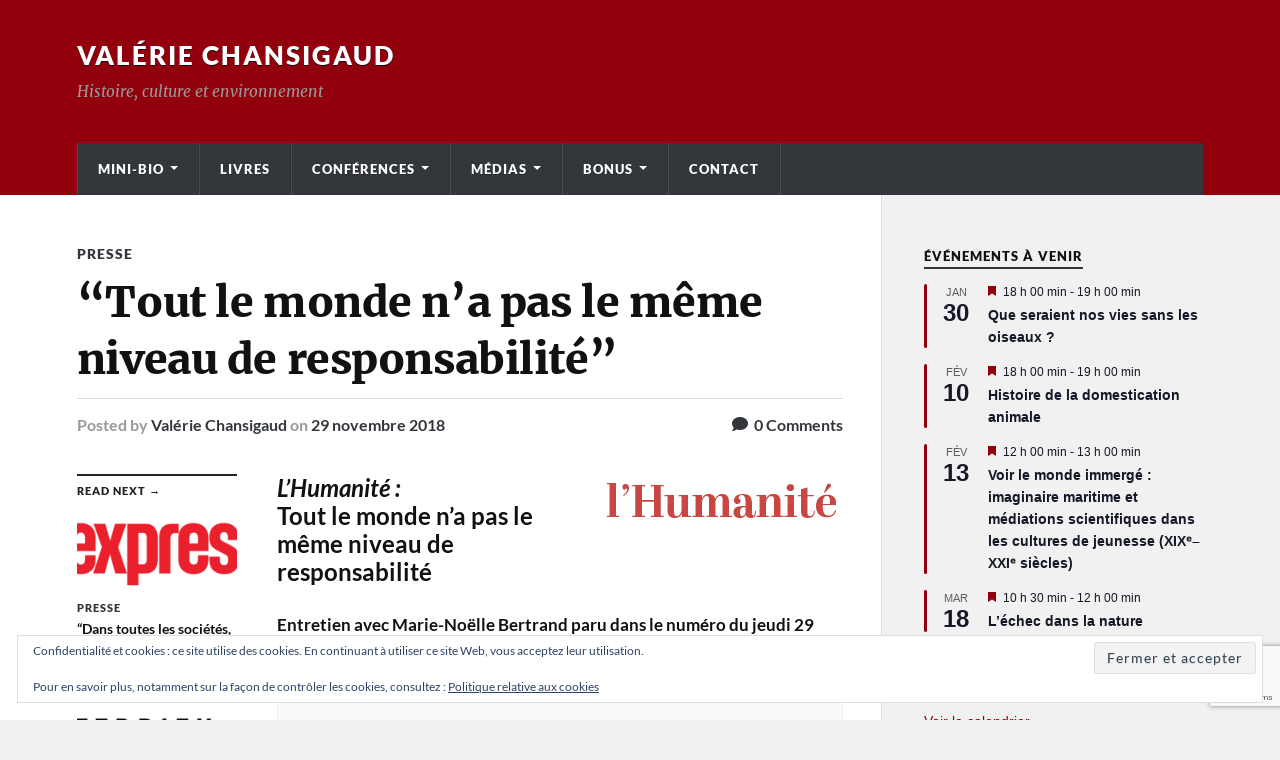

--- FILE ---
content_type: text/html; charset=UTF-8
request_url: https://www.valerie-chansigaud.fr/2018/11/29/tout-le-monde-na-pas-le-meme-niveau-de-responsabilite/
body_size: 23988
content:
<!DOCTYPE html>

<html class="no-js" lang="fr-FR">

	<head profile="http://gmpg.org/xfn/11">
		
		<meta http-equiv="Content-Type" content="text/html; charset=UTF-8" />
		<meta name="viewport" content="width=device-width, initial-scale=1.0" >
		 
		<title>“Tout le monde n&rsquo;a pas le même niveau de responsabilité” &#8211; Valérie Chansigaud</title>
<meta name='robots' content='max-image-preview:large' />
<script>document.documentElement.className = document.documentElement.className.replace("no-js","js");</script>
<!-- Jetpack Site Verification Tags -->
<meta name="google-site-verification" content="X43VmKFrRUzMViBqFpYwpdKtwKpIqTMJ9Us0dwXBZ6w" />
<link rel='dns-prefetch' href='//secure.gravatar.com' />
<link rel='dns-prefetch' href='//stats.wp.com' />
<link rel='dns-prefetch' href='//v0.wordpress.com' />
<link rel='dns-prefetch' href='//widgets.wp.com' />
<link rel='dns-prefetch' href='//s0.wp.com' />
<link rel='dns-prefetch' href='//0.gravatar.com' />
<link rel='dns-prefetch' href='//1.gravatar.com' />
<link rel='dns-prefetch' href='//2.gravatar.com' />
<link rel='preconnect' href='//i0.wp.com' />
<link rel="alternate" type="application/rss+xml" title="Valérie Chansigaud &raquo; Flux" href="https://www.valerie-chansigaud.fr/feed/" />
<link rel="alternate" type="application/rss+xml" title="Valérie Chansigaud &raquo; Flux des commentaires" href="https://www.valerie-chansigaud.fr/comments/feed/" />
<link rel="alternate" type="text/calendar" title="Valérie Chansigaud &raquo; Flux iCal" href="https://www.valerie-chansigaud.fr/events/?ical=1" />
<link rel="alternate" type="application/rss+xml" title="Valérie Chansigaud &raquo; “Tout le monde n&rsquo;a pas le même niveau de responsabilité” Flux des commentaires" href="https://www.valerie-chansigaud.fr/2018/11/29/tout-le-monde-na-pas-le-meme-niveau-de-responsabilite/feed/" />
<link rel="alternate" title="oEmbed (JSON)" type="application/json+oembed" href="https://www.valerie-chansigaud.fr/wp-json/oembed/1.0/embed?url=https%3A%2F%2Fwww.valerie-chansigaud.fr%2F2018%2F11%2F29%2Ftout-le-monde-na-pas-le-meme-niveau-de-responsabilite%2F" />
<link rel="alternate" title="oEmbed (XML)" type="text/xml+oembed" href="https://www.valerie-chansigaud.fr/wp-json/oembed/1.0/embed?url=https%3A%2F%2Fwww.valerie-chansigaud.fr%2F2018%2F11%2F29%2Ftout-le-monde-na-pas-le-meme-niveau-de-responsabilite%2F&#038;format=xml" />
<style id='wp-img-auto-sizes-contain-inline-css' type='text/css'>
img:is([sizes=auto i],[sizes^="auto," i]){contain-intrinsic-size:3000px 1500px}
/*# sourceURL=wp-img-auto-sizes-contain-inline-css */
</style>
<link rel='stylesheet' id='jetpack_related-posts-css' href='https://www.valerie-chansigaud.fr/wp-content/plugins/jetpack/modules/related-posts/related-posts.css?ver=20240116' type='text/css' media='all' />
<link rel='stylesheet' id='tribe-events-pro-mini-calendar-block-styles-css' href='https://www.valerie-chansigaud.fr/wp-content/plugins/events-calendar-pro/build/css/tribe-events-pro-mini-calendar-block.css?ver=7.7.12' type='text/css' media='all' />
<link rel='stylesheet' id='tec-variables-skeleton-css' href='https://www.valerie-chansigaud.fr/wp-content/plugins/the-events-calendar/common/build/css/variables-skeleton.css?ver=6.10.1' type='text/css' media='all' />
<link rel='stylesheet' id='tec-variables-full-css' href='https://www.valerie-chansigaud.fr/wp-content/plugins/the-events-calendar/common/build/css/variables-full.css?ver=6.10.1' type='text/css' media='all' />
<link rel='stylesheet' id='tribe-events-v2-virtual-single-block-css' href='https://www.valerie-chansigaud.fr/wp-content/plugins/events-calendar-pro/build/css/events-virtual-single-block.css?ver=7.7.12' type='text/css' media='all' />
<style id='wp-emoji-styles-inline-css' type='text/css'>

	img.wp-smiley, img.emoji {
		display: inline !important;
		border: none !important;
		box-shadow: none !important;
		height: 1em !important;
		width: 1em !important;
		margin: 0 0.07em !important;
		vertical-align: -0.1em !important;
		background: none !important;
		padding: 0 !important;
	}
/*# sourceURL=wp-emoji-styles-inline-css */
</style>
<link rel='stylesheet' id='wp-block-library-css' href='https://www.valerie-chansigaud.fr/wp-includes/css/dist/block-library/style.min.css?ver=6.9' type='text/css' media='all' />
<style id='classic-theme-styles-inline-css' type='text/css'>
/*! This file is auto-generated */
.wp-block-button__link{color:#fff;background-color:#32373c;border-radius:9999px;box-shadow:none;text-decoration:none;padding:calc(.667em + 2px) calc(1.333em + 2px);font-size:1.125em}.wp-block-file__button{background:#32373c;color:#fff;text-decoration:none}
/*# sourceURL=/wp-includes/css/classic-themes.min.css */
</style>
<link rel='stylesheet' id='mediaelement-css' href='https://www.valerie-chansigaud.fr/wp-includes/js/mediaelement/mediaelementplayer-legacy.min.css?ver=4.2.17' type='text/css' media='all' />
<link rel='stylesheet' id='wp-mediaelement-css' href='https://www.valerie-chansigaud.fr/wp-includes/js/mediaelement/wp-mediaelement.min.css?ver=6.9' type='text/css' media='all' />
<style id='jetpack-sharing-buttons-style-inline-css' type='text/css'>
.jetpack-sharing-buttons__services-list{display:flex;flex-direction:row;flex-wrap:wrap;gap:0;list-style-type:none;margin:5px;padding:0}.jetpack-sharing-buttons__services-list.has-small-icon-size{font-size:12px}.jetpack-sharing-buttons__services-list.has-normal-icon-size{font-size:16px}.jetpack-sharing-buttons__services-list.has-large-icon-size{font-size:24px}.jetpack-sharing-buttons__services-list.has-huge-icon-size{font-size:36px}@media print{.jetpack-sharing-buttons__services-list{display:none!important}}.editor-styles-wrapper .wp-block-jetpack-sharing-buttons{gap:0;padding-inline-start:0}ul.jetpack-sharing-buttons__services-list.has-background{padding:1.25em 2.375em}
/*# sourceURL=https://www.valerie-chansigaud.fr/wp-content/plugins/jetpack/_inc/blocks/sharing-buttons/view.css */
</style>
<style id='global-styles-inline-css' type='text/css'>
:root{--wp--preset--aspect-ratio--square: 1;--wp--preset--aspect-ratio--4-3: 4/3;--wp--preset--aspect-ratio--3-4: 3/4;--wp--preset--aspect-ratio--3-2: 3/2;--wp--preset--aspect-ratio--2-3: 2/3;--wp--preset--aspect-ratio--16-9: 16/9;--wp--preset--aspect-ratio--9-16: 9/16;--wp--preset--color--black: #111;--wp--preset--color--cyan-bluish-gray: #abb8c3;--wp--preset--color--white: #fff;--wp--preset--color--pale-pink: #f78da7;--wp--preset--color--vivid-red: #cf2e2e;--wp--preset--color--luminous-vivid-orange: #ff6900;--wp--preset--color--luminous-vivid-amber: #fcb900;--wp--preset--color--light-green-cyan: #7bdcb5;--wp--preset--color--vivid-green-cyan: #00d084;--wp--preset--color--pale-cyan-blue: #8ed1fc;--wp--preset--color--vivid-cyan-blue: #0693e3;--wp--preset--color--vivid-purple: #9b51e0;--wp--preset--color--accent: #33373c;--wp--preset--color--dark-gray: #333;--wp--preset--color--medium-gray: #555;--wp--preset--color--light-gray: #777;--wp--preset--gradient--vivid-cyan-blue-to-vivid-purple: linear-gradient(135deg,rgb(6,147,227) 0%,rgb(155,81,224) 100%);--wp--preset--gradient--light-green-cyan-to-vivid-green-cyan: linear-gradient(135deg,rgb(122,220,180) 0%,rgb(0,208,130) 100%);--wp--preset--gradient--luminous-vivid-amber-to-luminous-vivid-orange: linear-gradient(135deg,rgb(252,185,0) 0%,rgb(255,105,0) 100%);--wp--preset--gradient--luminous-vivid-orange-to-vivid-red: linear-gradient(135deg,rgb(255,105,0) 0%,rgb(207,46,46) 100%);--wp--preset--gradient--very-light-gray-to-cyan-bluish-gray: linear-gradient(135deg,rgb(238,238,238) 0%,rgb(169,184,195) 100%);--wp--preset--gradient--cool-to-warm-spectrum: linear-gradient(135deg,rgb(74,234,220) 0%,rgb(151,120,209) 20%,rgb(207,42,186) 40%,rgb(238,44,130) 60%,rgb(251,105,98) 80%,rgb(254,248,76) 100%);--wp--preset--gradient--blush-light-purple: linear-gradient(135deg,rgb(255,206,236) 0%,rgb(152,150,240) 100%);--wp--preset--gradient--blush-bordeaux: linear-gradient(135deg,rgb(254,205,165) 0%,rgb(254,45,45) 50%,rgb(107,0,62) 100%);--wp--preset--gradient--luminous-dusk: linear-gradient(135deg,rgb(255,203,112) 0%,rgb(199,81,192) 50%,rgb(65,88,208) 100%);--wp--preset--gradient--pale-ocean: linear-gradient(135deg,rgb(255,245,203) 0%,rgb(182,227,212) 50%,rgb(51,167,181) 100%);--wp--preset--gradient--electric-grass: linear-gradient(135deg,rgb(202,248,128) 0%,rgb(113,206,126) 100%);--wp--preset--gradient--midnight: linear-gradient(135deg,rgb(2,3,129) 0%,rgb(40,116,252) 100%);--wp--preset--font-size--small: 15px;--wp--preset--font-size--medium: 20px;--wp--preset--font-size--large: 24px;--wp--preset--font-size--x-large: 42px;--wp--preset--font-size--normal: 17px;--wp--preset--font-size--larger: 28px;--wp--preset--spacing--20: 0.44rem;--wp--preset--spacing--30: 0.67rem;--wp--preset--spacing--40: 1rem;--wp--preset--spacing--50: 1.5rem;--wp--preset--spacing--60: 2.25rem;--wp--preset--spacing--70: 3.38rem;--wp--preset--spacing--80: 5.06rem;--wp--preset--shadow--natural: 6px 6px 9px rgba(0, 0, 0, 0.2);--wp--preset--shadow--deep: 12px 12px 50px rgba(0, 0, 0, 0.4);--wp--preset--shadow--sharp: 6px 6px 0px rgba(0, 0, 0, 0.2);--wp--preset--shadow--outlined: 6px 6px 0px -3px rgb(255, 255, 255), 6px 6px rgb(0, 0, 0);--wp--preset--shadow--crisp: 6px 6px 0px rgb(0, 0, 0);}:where(.is-layout-flex){gap: 0.5em;}:where(.is-layout-grid){gap: 0.5em;}body .is-layout-flex{display: flex;}.is-layout-flex{flex-wrap: wrap;align-items: center;}.is-layout-flex > :is(*, div){margin: 0;}body .is-layout-grid{display: grid;}.is-layout-grid > :is(*, div){margin: 0;}:where(.wp-block-columns.is-layout-flex){gap: 2em;}:where(.wp-block-columns.is-layout-grid){gap: 2em;}:where(.wp-block-post-template.is-layout-flex){gap: 1.25em;}:where(.wp-block-post-template.is-layout-grid){gap: 1.25em;}.has-black-color{color: var(--wp--preset--color--black) !important;}.has-cyan-bluish-gray-color{color: var(--wp--preset--color--cyan-bluish-gray) !important;}.has-white-color{color: var(--wp--preset--color--white) !important;}.has-pale-pink-color{color: var(--wp--preset--color--pale-pink) !important;}.has-vivid-red-color{color: var(--wp--preset--color--vivid-red) !important;}.has-luminous-vivid-orange-color{color: var(--wp--preset--color--luminous-vivid-orange) !important;}.has-luminous-vivid-amber-color{color: var(--wp--preset--color--luminous-vivid-amber) !important;}.has-light-green-cyan-color{color: var(--wp--preset--color--light-green-cyan) !important;}.has-vivid-green-cyan-color{color: var(--wp--preset--color--vivid-green-cyan) !important;}.has-pale-cyan-blue-color{color: var(--wp--preset--color--pale-cyan-blue) !important;}.has-vivid-cyan-blue-color{color: var(--wp--preset--color--vivid-cyan-blue) !important;}.has-vivid-purple-color{color: var(--wp--preset--color--vivid-purple) !important;}.has-black-background-color{background-color: var(--wp--preset--color--black) !important;}.has-cyan-bluish-gray-background-color{background-color: var(--wp--preset--color--cyan-bluish-gray) !important;}.has-white-background-color{background-color: var(--wp--preset--color--white) !important;}.has-pale-pink-background-color{background-color: var(--wp--preset--color--pale-pink) !important;}.has-vivid-red-background-color{background-color: var(--wp--preset--color--vivid-red) !important;}.has-luminous-vivid-orange-background-color{background-color: var(--wp--preset--color--luminous-vivid-orange) !important;}.has-luminous-vivid-amber-background-color{background-color: var(--wp--preset--color--luminous-vivid-amber) !important;}.has-light-green-cyan-background-color{background-color: var(--wp--preset--color--light-green-cyan) !important;}.has-vivid-green-cyan-background-color{background-color: var(--wp--preset--color--vivid-green-cyan) !important;}.has-pale-cyan-blue-background-color{background-color: var(--wp--preset--color--pale-cyan-blue) !important;}.has-vivid-cyan-blue-background-color{background-color: var(--wp--preset--color--vivid-cyan-blue) !important;}.has-vivid-purple-background-color{background-color: var(--wp--preset--color--vivid-purple) !important;}.has-black-border-color{border-color: var(--wp--preset--color--black) !important;}.has-cyan-bluish-gray-border-color{border-color: var(--wp--preset--color--cyan-bluish-gray) !important;}.has-white-border-color{border-color: var(--wp--preset--color--white) !important;}.has-pale-pink-border-color{border-color: var(--wp--preset--color--pale-pink) !important;}.has-vivid-red-border-color{border-color: var(--wp--preset--color--vivid-red) !important;}.has-luminous-vivid-orange-border-color{border-color: var(--wp--preset--color--luminous-vivid-orange) !important;}.has-luminous-vivid-amber-border-color{border-color: var(--wp--preset--color--luminous-vivid-amber) !important;}.has-light-green-cyan-border-color{border-color: var(--wp--preset--color--light-green-cyan) !important;}.has-vivid-green-cyan-border-color{border-color: var(--wp--preset--color--vivid-green-cyan) !important;}.has-pale-cyan-blue-border-color{border-color: var(--wp--preset--color--pale-cyan-blue) !important;}.has-vivid-cyan-blue-border-color{border-color: var(--wp--preset--color--vivid-cyan-blue) !important;}.has-vivid-purple-border-color{border-color: var(--wp--preset--color--vivid-purple) !important;}.has-vivid-cyan-blue-to-vivid-purple-gradient-background{background: var(--wp--preset--gradient--vivid-cyan-blue-to-vivid-purple) !important;}.has-light-green-cyan-to-vivid-green-cyan-gradient-background{background: var(--wp--preset--gradient--light-green-cyan-to-vivid-green-cyan) !important;}.has-luminous-vivid-amber-to-luminous-vivid-orange-gradient-background{background: var(--wp--preset--gradient--luminous-vivid-amber-to-luminous-vivid-orange) !important;}.has-luminous-vivid-orange-to-vivid-red-gradient-background{background: var(--wp--preset--gradient--luminous-vivid-orange-to-vivid-red) !important;}.has-very-light-gray-to-cyan-bluish-gray-gradient-background{background: var(--wp--preset--gradient--very-light-gray-to-cyan-bluish-gray) !important;}.has-cool-to-warm-spectrum-gradient-background{background: var(--wp--preset--gradient--cool-to-warm-spectrum) !important;}.has-blush-light-purple-gradient-background{background: var(--wp--preset--gradient--blush-light-purple) !important;}.has-blush-bordeaux-gradient-background{background: var(--wp--preset--gradient--blush-bordeaux) !important;}.has-luminous-dusk-gradient-background{background: var(--wp--preset--gradient--luminous-dusk) !important;}.has-pale-ocean-gradient-background{background: var(--wp--preset--gradient--pale-ocean) !important;}.has-electric-grass-gradient-background{background: var(--wp--preset--gradient--electric-grass) !important;}.has-midnight-gradient-background{background: var(--wp--preset--gradient--midnight) !important;}.has-small-font-size{font-size: var(--wp--preset--font-size--small) !important;}.has-medium-font-size{font-size: var(--wp--preset--font-size--medium) !important;}.has-large-font-size{font-size: var(--wp--preset--font-size--large) !important;}.has-x-large-font-size{font-size: var(--wp--preset--font-size--x-large) !important;}
:where(.wp-block-post-template.is-layout-flex){gap: 1.25em;}:where(.wp-block-post-template.is-layout-grid){gap: 1.25em;}
:where(.wp-block-term-template.is-layout-flex){gap: 1.25em;}:where(.wp-block-term-template.is-layout-grid){gap: 1.25em;}
:where(.wp-block-columns.is-layout-flex){gap: 2em;}:where(.wp-block-columns.is-layout-grid){gap: 2em;}
:root :where(.wp-block-pullquote){font-size: 1.5em;line-height: 1.6;}
/*# sourceURL=global-styles-inline-css */
</style>
<link rel='stylesheet' id='contact-form-7-css' href='https://www.valerie-chansigaud.fr/wp-content/plugins/contact-form-7/includes/css/styles.css?ver=6.1.4' type='text/css' media='all' />
<link rel='stylesheet' id='tribe-events-v2-single-skeleton-css' href='https://www.valerie-chansigaud.fr/wp-content/plugins/the-events-calendar/build/css/tribe-events-single-skeleton.css?ver=6.15.14' type='text/css' media='all' />
<link rel='stylesheet' id='tribe-events-v2-single-skeleton-full-css' href='https://www.valerie-chansigaud.fr/wp-content/plugins/the-events-calendar/build/css/tribe-events-single-full.css?ver=6.15.14' type='text/css' media='all' />
<link rel='stylesheet' id='tec-events-elementor-widgets-base-styles-css' href='https://www.valerie-chansigaud.fr/wp-content/plugins/the-events-calendar/build/css/integrations/plugins/elementor/widgets/widget-base.css?ver=6.15.14' type='text/css' media='all' />
<link rel='stylesheet' id='jetpack_likes-css' href='https://www.valerie-chansigaud.fr/wp-content/plugins/jetpack/modules/likes/style.css?ver=15.4' type='text/css' media='all' />
<link rel='stylesheet' id='jetpack-subscriptions-css' href='https://www.valerie-chansigaud.fr/wp-content/plugins/jetpack/_inc/build/subscriptions/subscriptions.min.css?ver=15.4' type='text/css' media='all' />
<link rel='stylesheet' id='elementor-frontend-css' href='https://www.valerie-chansigaud.fr/wp-content/plugins/elementor/assets/css/frontend.min.css?ver=3.34.1' type='text/css' media='all' />
<link rel='stylesheet' id='eael-general-css' href='https://www.valerie-chansigaud.fr/wp-content/plugins/essential-addons-for-elementor-lite/assets/front-end/css/view/general.min.css?ver=6.5.7' type='text/css' media='all' />
<link rel='stylesheet' id='sharedaddy-css' href='https://www.valerie-chansigaud.fr/wp-content/plugins/jetpack/modules/sharedaddy/sharing.css?ver=15.4' type='text/css' media='all' />
<link rel='stylesheet' id='social-logos-css' href='https://www.valerie-chansigaud.fr/wp-content/plugins/jetpack/_inc/social-logos/social-logos.min.css?ver=15.4' type='text/css' media='all' />
<link rel='stylesheet' id='rowling_google_fonts-css' href='https://www.valerie-chansigaud.fr/wp-content/themes/rowling/assets/css/fonts.css?ver=6.9' type='text/css' media='all' />
<link rel='stylesheet' id='rowling_fontawesome-css' href='https://www.valerie-chansigaud.fr/wp-content/themes/rowling/assets/css/font-awesome.min.css?ver=5.13.0' type='text/css' media='all' />
<link rel='stylesheet' id='rowling_style-css' href='https://www.valerie-chansigaud.fr/wp-content/themes/rowling/style.css?ver=2.1.1' type='text/css' media='all' />
<script type="text/javascript" id="jetpack_related-posts-js-extra">
/* <![CDATA[ */
var related_posts_js_options = {"post_heading":"h4"};
//# sourceURL=jetpack_related-posts-js-extra
/* ]]> */
</script>
<script type="text/javascript" src="https://www.valerie-chansigaud.fr/wp-content/plugins/jetpack/_inc/build/related-posts/related-posts.min.js?ver=20240116" id="jetpack_related-posts-js"></script>
<script type="text/javascript" src="https://www.valerie-chansigaud.fr/wp-includes/js/jquery/jquery.min.js?ver=3.7.1" id="jquery-core-js"></script>
<script type="text/javascript" src="https://www.valerie-chansigaud.fr/wp-includes/js/jquery/jquery-migrate.min.js?ver=3.4.1" id="jquery-migrate-js"></script>
<script type="text/javascript" src="https://www.valerie-chansigaud.fr/wp-content/themes/rowling/assets/js/flexslider.js?ver=1" id="rowling_flexslider-js"></script>
<script type="text/javascript" src="https://www.valerie-chansigaud.fr/wp-content/themes/rowling/assets/js/doubletaptogo.js?ver=1" id="rowling_doubletap-js"></script>
<link rel="https://api.w.org/" href="https://www.valerie-chansigaud.fr/wp-json/" /><link rel="alternate" title="JSON" type="application/json" href="https://www.valerie-chansigaud.fr/wp-json/wp/v2/posts/2825" /><link rel="EditURI" type="application/rsd+xml" title="RSD" href="https://www.valerie-chansigaud.fr/xmlrpc.php?rsd" />
<meta name="generator" content="WordPress 6.9" />
<link rel="canonical" href="https://www.valerie-chansigaud.fr/2018/11/29/tout-le-monde-na-pas-le-meme-niveau-de-responsabilite/" />
<link rel='shortlink' href='https://wp.me/p8SfrH-Jz' />
<meta name="tec-api-version" content="v1"><meta name="tec-api-origin" content="https://www.valerie-chansigaud.fr"><link rel="alternate" href="https://www.valerie-chansigaud.fr/wp-json/tribe/events/v1/" />	<style>img#wpstats{display:none}</style>
		<!-- Customizer CSS --><style type="text/css">a { color:#33373c; }.blog-title a:hover { color:#33373c; }.navigation .section-inner { background-color:#33373c; }.primary-menu ul li:hover > a { color:#33373c; }.search-container .search-button:hover { color:#33373c; }.sticky .sticky-tag { background-color:#33373c; }.sticky .sticky-tag:after { border-right-color:#33373c; }.sticky .sticky-tag:after { border-left-color:#33373c; }.post-categories { color:#33373c; }.single .post-meta a { color:#33373c; }.single .post-meta a:hover { border-bottom-color:#33373c; }.single-post .post-image-caption .fa { color:#33373c; }.related-post .category { color:#33373c; }p.intro { color:#33373c; }blockquote:after { color:#33373c; }fieldset legend { background-color:#33373c; }button, .button, .faux-button, :root .wp-block-button__link, :root .wp-block-file__button, input[type="button"], input[type="reset"], input[type="submit"] { background-color:#33373c; }:root .has-accent-color { color:#33373c; }:root .has-accent-background-color { background-color:#33373c; }.page-edit-link { color:#33373c; }.post-content .page-links a:hover { background-color:#33373c; }.post-tags a:hover { background-color:#33373c; }.post-tags a:hover:before { border-right-color:#33373c; }.post-navigation h4 a:hover { color:#33373c; }.comments-title-container .fa { color:#33373c; }.comment-reply-title .fa { color:#33373c; }.comments .pingbacks li a:hover { color:#33373c; }.comment-header h4 a { color:#33373c; }.bypostauthor .comment-author-icon { background-color:#33373c; }.comments-nav a:hover { color:#33373c; }.pingbacks-title { border-bottom-color:#33373c; }.archive-title { border-bottom-color:#33373c; }.archive-nav a:hover { color:#33373c; }.widget-title { border-bottom-color:#33373c; }.widget-content .textwidget a:hover { color:#33373c; }.widget_archive li a:hover { color:#33373c; }.widget_categories li a:hover { color:#33373c; }.widget_meta li a:hover { color:#33373c; }.widget_nav_menu li a:hover { color:#33373c; }.widget_rss .widget-content ul a.rsswidget:hover { color:#33373c; }#wp-calendar thead th { color:#33373c; }#wp-calendar tfoot a:hover { color:#33373c; }.widget .tagcloud a:hover { background-color:#33373c; }.widget .tagcloud a:hover:before { border-right-color:#33373c; }.footer .widget .tagcloud a:hover { background-color:#33373c; }.footer .widget .tagcloud a:hover:before { border-right-color:#33373c; }.wrapper .search-button:hover { color:#33373c; }.to-the-top { background-color:#33373c; }.credits .copyright a:hover { color:#33373c; }.nav-toggle { background-color:#33373c; }.mobile-menu { background-color:#33373c; }</style><!--/Customizer CSS--><meta name="generator" content="Elementor 3.34.1; features: additional_custom_breakpoints; settings: css_print_method-external, google_font-enabled, font_display-auto">
			<style>
				.e-con.e-parent:nth-of-type(n+4):not(.e-lazyloaded):not(.e-no-lazyload),
				.e-con.e-parent:nth-of-type(n+4):not(.e-lazyloaded):not(.e-no-lazyload) * {
					background-image: none !important;
				}
				@media screen and (max-height: 1024px) {
					.e-con.e-parent:nth-of-type(n+3):not(.e-lazyloaded):not(.e-no-lazyload),
					.e-con.e-parent:nth-of-type(n+3):not(.e-lazyloaded):not(.e-no-lazyload) * {
						background-image: none !important;
					}
				}
				@media screen and (max-height: 640px) {
					.e-con.e-parent:nth-of-type(n+2):not(.e-lazyloaded):not(.e-no-lazyload),
					.e-con.e-parent:nth-of-type(n+2):not(.e-lazyloaded):not(.e-no-lazyload) * {
						background-image: none !important;
					}
				}
			</style>
			
<!-- Jetpack Open Graph Tags -->
<meta property="og:type" content="article" />
<meta property="og:title" content="“Tout le monde n&rsquo;a pas le même niveau de responsabilité”" />
<meta property="og:url" content="https://www.valerie-chansigaud.fr/2018/11/29/tout-le-monde-na-pas-le-meme-niveau-de-responsabilite/" />
<meta property="og:description" content="L&rsquo;Humanité : Tout le monde n&rsquo;a pas le même niveau de responsabilité Entretien avec Marie-Noëlle Bertrand paru dans le numéro du jeudi 29 novembre 2018 de L&rsquo;Humanité « Tout ce qui …" />
<meta property="article:published_time" content="2018-11-29T08:00:16+00:00" />
<meta property="article:modified_time" content="2018-11-29T08:35:33+00:00" />
<meta property="og:site_name" content="Valérie Chansigaud" />
<meta property="og:image" content="https://www.valerie-chansigaud.fr/wp-content/uploads/2018/11/Logo-Humanite.png" />
<meta property="og:image:width" content="241" />
<meta property="og:image:height" content="52" />
<meta property="og:image:alt" content="" />
<meta property="og:locale" content="fr_FR" />
<meta name="twitter:text:title" content="“Tout le monde n&rsquo;a pas le même niveau de responsabilité”" />
<meta name="twitter:image" content="https://www.valerie-chansigaud.fr/wp-content/uploads/2018/11/Logo-Humanite.png?w=144" />
<meta name="twitter:card" content="summary" />

<!-- End Jetpack Open Graph Tags -->
<link rel="icon" href="https://i0.wp.com/www.valerie-chansigaud.fr/wp-content/uploads/2020/05/cropped-Favicon-Chansigaud.png?fit=32%2C32&#038;ssl=1" sizes="32x32" />
<link rel="icon" href="https://i0.wp.com/www.valerie-chansigaud.fr/wp-content/uploads/2020/05/cropped-Favicon-Chansigaud.png?fit=192%2C192&#038;ssl=1" sizes="192x192" />
<link rel="apple-touch-icon" href="https://i0.wp.com/www.valerie-chansigaud.fr/wp-content/uploads/2020/05/cropped-Favicon-Chansigaud.png?fit=180%2C180&#038;ssl=1" />
<meta name="msapplication-TileImage" content="https://i0.wp.com/www.valerie-chansigaud.fr/wp-content/uploads/2020/05/cropped-Favicon-Chansigaud.png?fit=270%2C270&#038;ssl=1" />
	
	</head>
	
	<body class="wp-singular post-template-default single single-post postid-2825 single-format-standard wp-theme-rowling tribe-no-js elementor-default elementor-kit-3776">

		
		<a class="skip-link button" href="#site-content">Skip to the content</a>
		
				
		<div class="search-container">
			
			<div class="section-inner">
			
				
<form method="get" class="search-form" id="search-form-696fb4d30fd4b" action="https://www.valerie-chansigaud.fr/">
	<input type="search" class="search-field" placeholder="Search form" name="s" id="search-form-696fb4d30fd4d" /> 
	<button type="submit" class="search-button"><div class="fa fw fa-search"></div><span class="screen-reader-text">Search</span></button>
</form>			
			</div><!-- .section-inner -->
			
		</div><!-- .search-container -->
		
		<header class="header-wrapper">
		
			<div class="header">
					
				<div class="section-inner">
				
					
						<div class="blog-title">
							<a href="https://www.valerie-chansigaud.fr" rel="home">Valérie Chansigaud</a>
						</div>
					
													<div class="blog-description"><p>Histoire, culture et environnement</p>
</div>
											
										
					<div class="nav-toggle">
						
						<div class="bars">
							<div class="bar"></div>
							<div class="bar"></div>
							<div class="bar"></div>
						</div>
						
					</div><!-- .nav-toggle -->
				
				</div><!-- .section-inner -->
				
			</div><!-- .header -->
			
			<div class="navigation">
				
				<div class="section-inner group">
					
					<ul class="primary-menu reset-list-style dropdown-menu">
						
						<li id="menu-item-2025" class="menu-item menu-item-type-custom menu-item-object-custom menu-item-has-children menu-item-2025"><a>Mini-bio</a>
<ul class="sub-menu">
	<li id="menu-item-2026" class="menu-item menu-item-type-post_type menu-item-object-page menu-item-2026"><a href="https://www.valerie-chansigaud.fr/contact-presse/">Contact presse</a></li>
	<li id="menu-item-2027" class="menu-item menu-item-type-post_type menu-item-object-page menu-item-2027"><a href="https://www.valerie-chansigaud.fr/activites-universitaires/">Activités universitaires</a></li>
	<li id="menu-item-3125" class="menu-item menu-item-type-taxonomy menu-item-object-category menu-item-3125"><a href="https://www.valerie-chansigaud.fr/category/autres-publications/">Autres publications</a></li>
</ul>
</li>
<li id="menu-item-3790" class="menu-item menu-item-type-post_type menu-item-object-page menu-item-3790"><a href="https://www.valerie-chansigaud.fr/elementor-3777/">Livres</a></li>
<li id="menu-item-2036" class="menu-item menu-item-type-custom menu-item-object-custom menu-item-has-children menu-item-2036"><a>Conférences</a>
<ul class="sub-menu">
	<li id="menu-item-3698" class="menu-item menu-item-type-custom menu-item-object-custom menu-item-3698"><a href="https://www.valerie-chansigaud.fr/events/">Événements à venir</a></li>
	<li id="menu-item-5032" class="menu-item menu-item-type-custom menu-item-object-custom menu-item-5032"><a href="https://www.valerie-chansigaud.fr/events/liste/?eventDisplay=past">Conférences passées</a></li>
	<li id="menu-item-2039" class="menu-item menu-item-type-post_type menu-item-object-page menu-item-2039"><a href="https://www.valerie-chansigaud.fr/demander-des-conferences/">Demander des conférences</a></li>
	<li id="menu-item-2460" class="menu-item menu-item-type-taxonomy menu-item-object-category menu-item-2460"><a href="https://www.valerie-chansigaud.fr/category/debats/">Débats</a></li>
</ul>
</li>
<li id="menu-item-2040" class="menu-item menu-item-type-custom menu-item-object-custom menu-item-has-children menu-item-2040"><a>Médias</a>
<ul class="sub-menu">
	<li id="menu-item-2042" class="menu-item menu-item-type-taxonomy menu-item-object-category menu-item-2042"><a href="https://www.valerie-chansigaud.fr/category/radios/">Radios</a></li>
	<li id="menu-item-2043" class="menu-item menu-item-type-taxonomy menu-item-object-category menu-item-2043"><a href="https://www.valerie-chansigaud.fr/category/televisions-et-videos/">Télévisions et vidéos</a></li>
	<li id="menu-item-2041" class="menu-item menu-item-type-taxonomy menu-item-object-category current-post-ancestor current-menu-parent current-post-parent menu-item-2041"><a href="https://www.valerie-chansigaud.fr/category/presse/">Presse</a></li>
	<li id="menu-item-3210" class="menu-item menu-item-type-taxonomy menu-item-object-category menu-item-3210"><a href="https://www.valerie-chansigaud.fr/category/articles/">Articles</a></li>
</ul>
</li>
<li id="menu-item-2044" class="menu-item menu-item-type-custom menu-item-object-custom menu-item-home menu-item-has-children menu-item-2044"><a href="https://www.valerie-chansigaud.fr">Bonus</a>
<ul class="sub-menu">
	<li id="menu-item-2045" class="menu-item menu-item-type-taxonomy menu-item-object-category menu-item-2045"><a href="https://www.valerie-chansigaud.fr/category/citations/">Citations</a></li>
	<li id="menu-item-2046" class="menu-item menu-item-type-taxonomy menu-item-object-category menu-item-2046"><a href="https://www.valerie-chansigaud.fr/category/iconographies/">Galerie d&rsquo;images</a></li>
	<li id="menu-item-4945" class="menu-item menu-item-type-taxonomy menu-item-object-category menu-item-4945"><a href="https://www.valerie-chansigaud.fr/category/documentation/">Documentation</a></li>
</ul>
</li>
<li id="menu-item-2047" class="menu-item menu-item-type-post_type menu-item-object-page menu-item-2047"><a href="https://www.valerie-chansigaud.fr/contact/">Contact</a></li>
															
					</ul>
					
				</div><!-- .section-inner -->
				
			</div><!-- .navigation -->
				
			<ul class="mobile-menu reset-list-style">
				
				<li class="menu-item menu-item-type-custom menu-item-object-custom menu-item-has-children menu-item-2025"><a>Mini-bio</a>
<ul class="sub-menu">
	<li class="menu-item menu-item-type-post_type menu-item-object-page menu-item-2026"><a href="https://www.valerie-chansigaud.fr/contact-presse/">Contact presse</a></li>
	<li class="menu-item menu-item-type-post_type menu-item-object-page menu-item-2027"><a href="https://www.valerie-chansigaud.fr/activites-universitaires/">Activités universitaires</a></li>
	<li class="menu-item menu-item-type-taxonomy menu-item-object-category menu-item-3125"><a href="https://www.valerie-chansigaud.fr/category/autres-publications/">Autres publications</a></li>
</ul>
</li>
<li class="menu-item menu-item-type-post_type menu-item-object-page menu-item-3790"><a href="https://www.valerie-chansigaud.fr/elementor-3777/">Livres</a></li>
<li class="menu-item menu-item-type-custom menu-item-object-custom menu-item-has-children menu-item-2036"><a>Conférences</a>
<ul class="sub-menu">
	<li class="menu-item menu-item-type-custom menu-item-object-custom menu-item-3698"><a href="https://www.valerie-chansigaud.fr/events/">Événements à venir</a></li>
	<li class="menu-item menu-item-type-custom menu-item-object-custom menu-item-5032"><a href="https://www.valerie-chansigaud.fr/events/liste/?eventDisplay=past">Conférences passées</a></li>
	<li class="menu-item menu-item-type-post_type menu-item-object-page menu-item-2039"><a href="https://www.valerie-chansigaud.fr/demander-des-conferences/">Demander des conférences</a></li>
	<li class="menu-item menu-item-type-taxonomy menu-item-object-category menu-item-2460"><a href="https://www.valerie-chansigaud.fr/category/debats/">Débats</a></li>
</ul>
</li>
<li class="menu-item menu-item-type-custom menu-item-object-custom menu-item-has-children menu-item-2040"><a>Médias</a>
<ul class="sub-menu">
	<li class="menu-item menu-item-type-taxonomy menu-item-object-category menu-item-2042"><a href="https://www.valerie-chansigaud.fr/category/radios/">Radios</a></li>
	<li class="menu-item menu-item-type-taxonomy menu-item-object-category menu-item-2043"><a href="https://www.valerie-chansigaud.fr/category/televisions-et-videos/">Télévisions et vidéos</a></li>
	<li class="menu-item menu-item-type-taxonomy menu-item-object-category current-post-ancestor current-menu-parent current-post-parent menu-item-2041"><a href="https://www.valerie-chansigaud.fr/category/presse/">Presse</a></li>
	<li class="menu-item menu-item-type-taxonomy menu-item-object-category menu-item-3210"><a href="https://www.valerie-chansigaud.fr/category/articles/">Articles</a></li>
</ul>
</li>
<li class="menu-item menu-item-type-custom menu-item-object-custom menu-item-home menu-item-has-children menu-item-2044"><a href="https://www.valerie-chansigaud.fr">Bonus</a>
<ul class="sub-menu">
	<li class="menu-item menu-item-type-taxonomy menu-item-object-category menu-item-2045"><a href="https://www.valerie-chansigaud.fr/category/citations/">Citations</a></li>
	<li class="menu-item menu-item-type-taxonomy menu-item-object-category menu-item-2046"><a href="https://www.valerie-chansigaud.fr/category/iconographies/">Galerie d&rsquo;images</a></li>
	<li class="menu-item menu-item-type-taxonomy menu-item-object-category menu-item-4945"><a href="https://www.valerie-chansigaud.fr/category/documentation/">Documentation</a></li>
</ul>
</li>
<li class="menu-item menu-item-type-post_type menu-item-object-page menu-item-2047"><a href="https://www.valerie-chansigaud.fr/contact/">Contact</a></li>
				
			</ul><!-- .mobile-menu -->
				
		</header><!-- .header-wrapper -->

		<main id="site-content">
<div class="wrapper section-inner group">
	
	<div class="content">
												        
				
				<article id="post-2825" class="single single-post group post-2825 post type-post status-publish format-standard hentry category-presse tag-les-combats-pour-la-nature">
					
					<div class="post-header">
											
													<p class="post-categories"><a href="https://www.valerie-chansigaud.fr/category/presse/" rel="category tag">Presse</a></p>
							<h1 class="post-title">“Tout le monde n&rsquo;a pas le même niveau de responsabilité”</h1>						
							<div class="post-meta">

								<span class="resp">Posted</span> <span class="post-meta-author">by <a href="https://www.valerie-chansigaud.fr/author/valerie-chansigaud/">Valérie Chansigaud</a></span> <span class="post-meta-date">on <a href="https://www.valerie-chansigaud.fr/2018/11/29/tout-le-monde-na-pas-le-meme-niveau-de-responsabilite/">29 novembre 2018</a></span> 
																	<span class="post-comments">
										<a href="https://www.valerie-chansigaud.fr/2018/11/29/tout-le-monde-na-pas-le-meme-niveau-de-responsabilite/#respond"><span class="fa fw fa-comment"></span>0<span class="resp"> Comments</span></a>									</span>
								
							</div><!-- .post-meta -->

												
					</div><!-- .post-header -->
					
							
		<div class="related-posts">
			
			<p class="related-posts-title">Read Next &rarr;</p>
			
			<div class="row">
							
								
						<a class="related-post" href="https://www.valerie-chansigaud.fr/2021/01/21/dans-toutes-les-societes-il-y-a-un-avant-et-un-apres-la-domestication-animale/">
							
															
								<img fetchpriority="high" width="400" height="200" src="https://i0.wp.com/www.valerie-chansigaud.fr/wp-content/uploads/2018/09/Logo-LExpress.png?resize=400%2C200&amp;ssl=1" class="attachment-post-image-thumb size-post-image-thumb wp-post-image" alt="" decoding="async" data-attachment-id="2701" data-permalink="https://www.valerie-chansigaud.fr/2018/08/31/une-societe-indolente-et-indifferente/logo-lexpress/" data-orig-file="https://i0.wp.com/www.valerie-chansigaud.fr/wp-content/uploads/2018/09/Logo-LExpress.png?fit=640%2C220&amp;ssl=1" data-orig-size="640,220" data-comments-opened="1" data-image-meta="{&quot;aperture&quot;:&quot;0&quot;,&quot;credit&quot;:&quot;&quot;,&quot;camera&quot;:&quot;&quot;,&quot;caption&quot;:&quot;&quot;,&quot;created_timestamp&quot;:&quot;0&quot;,&quot;copyright&quot;:&quot;&quot;,&quot;focal_length&quot;:&quot;0&quot;,&quot;iso&quot;:&quot;0&quot;,&quot;shutter_speed&quot;:&quot;0&quot;,&quot;title&quot;:&quot;&quot;,&quot;orientation&quot;:&quot;0&quot;}" data-image-title="Logo LExpress" data-image-description="" data-image-caption="" data-medium-file="https://i0.wp.com/www.valerie-chansigaud.fr/wp-content/uploads/2018/09/Logo-LExpress.png?fit=300%2C103&amp;ssl=1" data-large-file="https://i0.wp.com/www.valerie-chansigaud.fr/wp-content/uploads/2018/09/Logo-LExpress.png?fit=616%2C212&amp;ssl=1" />								
														
							<p class="category">
								Presse							</p>
					
							<h3 class="title">“Dans toutes les sociétés, il y a un avant et un après la domestication animale”</h3>
								
						</a>
					
										
						<a class="related-post" href="https://www.valerie-chansigaud.fr/2020/11/11/on-sait-mais-on-ne-fait-rien/">
							
															
								<img width="400" height="200" src="https://i0.wp.com/www.valerie-chansigaud.fr/wp-content/uploads/2020/11/Logo-Le-Terrien-2.png?resize=400%2C200&amp;ssl=1" class="attachment-post-image-thumb size-post-image-thumb wp-post-image" alt="" decoding="async" srcset="https://i0.wp.com/www.valerie-chansigaud.fr/wp-content/uploads/2020/11/Logo-Le-Terrien-2.png?resize=400%2C200&amp;ssl=1 400w, https://i0.wp.com/www.valerie-chansigaud.fr/wp-content/uploads/2020/11/Logo-Le-Terrien-2.png?zoom=2&amp;resize=400%2C200&amp;ssl=1 800w" sizes="(max-width: 400px) 100vw, 400px" data-attachment-id="3571" data-permalink="https://www.valerie-chansigaud.fr/logo-le-terrien-2/" data-orig-file="https://i0.wp.com/www.valerie-chansigaud.fr/wp-content/uploads/2020/11/Logo-Le-Terrien-2.png?fit=987%2C211&amp;ssl=1" data-orig-size="987,211" data-comments-opened="1" data-image-meta="{&quot;aperture&quot;:&quot;0&quot;,&quot;credit&quot;:&quot;&quot;,&quot;camera&quot;:&quot;&quot;,&quot;caption&quot;:&quot;&quot;,&quot;created_timestamp&quot;:&quot;0&quot;,&quot;copyright&quot;:&quot;&quot;,&quot;focal_length&quot;:&quot;0&quot;,&quot;iso&quot;:&quot;0&quot;,&quot;shutter_speed&quot;:&quot;0&quot;,&quot;title&quot;:&quot;&quot;,&quot;orientation&quot;:&quot;0&quot;}" data-image-title="Logo Le Terrien 2" data-image-description="" data-image-caption="" data-medium-file="https://i0.wp.com/www.valerie-chansigaud.fr/wp-content/uploads/2020/11/Logo-Le-Terrien-2.png?fit=300%2C64&amp;ssl=1" data-large-file="https://i0.wp.com/www.valerie-chansigaud.fr/wp-content/uploads/2020/11/Logo-Le-Terrien-2.png?fit=616%2C132&amp;ssl=1" />								
														
							<p class="category">
								Presse							</p>
					
							<h3 class="title">“On sait, mais on ne fait rien”</h3>
								
						</a>
					
									
			</div><!-- .row -->

		</div><!-- .related-posts -->
		
									
					<div class="post-inner">
		
						<div class="post-content entry-content">
						
							<h4><i><img data-recalc-dims="1" decoding="async" data-attachment-id="2827" data-permalink="https://www.valerie-chansigaud.fr/2018/11/29/tout-le-monde-na-pas-le-meme-niveau-de-responsabilite/logo-humanite/" data-orig-file="https://i0.wp.com/www.valerie-chansigaud.fr/wp-content/uploads/2018/11/Logo-Humanite.png?fit=241%2C52&amp;ssl=1" data-orig-size="241,52" data-comments-opened="1" data-image-meta="{&quot;aperture&quot;:&quot;0&quot;,&quot;credit&quot;:&quot;&quot;,&quot;camera&quot;:&quot;&quot;,&quot;caption&quot;:&quot;&quot;,&quot;created_timestamp&quot;:&quot;0&quot;,&quot;copyright&quot;:&quot;&quot;,&quot;focal_length&quot;:&quot;0&quot;,&quot;iso&quot;:&quot;0&quot;,&quot;shutter_speed&quot;:&quot;0&quot;,&quot;title&quot;:&quot;&quot;,&quot;orientation&quot;:&quot;0&quot;}" data-image-title="Logo Humanite" data-image-description="" data-image-caption="" data-medium-file="https://i0.wp.com/www.valerie-chansigaud.fr/wp-content/uploads/2018/11/Logo-Humanite.png?fit=241%2C52&amp;ssl=1" data-large-file="https://i0.wp.com/www.valerie-chansigaud.fr/wp-content/uploads/2018/11/Logo-Humanite.png?fit=241%2C52&amp;ssl=1" class="size-full wp-image-2827 alignright" src="https://i0.wp.com/www.valerie-chansigaud.fr/wp-content/uploads/2018/11/Logo-Humanite.png?resize=241%2C52&#038;ssl=1" alt="" width="241" height="52" />L&rsquo;Humanité :</i><br />
Tout le monde n&rsquo;a pas le même niveau de responsabilité</h4>
<p><strong>Entretien avec Marie-Noëlle Bertrand paru dans le numéro du jeudi 29 novembre 2018 de <em>L&rsquo;Humanité</em></strong></p>
<blockquote>
<div class="content-heading">
<div class="field field-name-field-article-papier-chapeau field-type-text-long field-label-hidden">
<div class="field-items">
<div class="field-item even">
<p>« Tout ce qui contribue à l’épanouissement humain aide mécaniquement à préserver la nature », défend Valérie Chansigaud, qui refuse une « vision politiquement plate » qui profite à l’extrême droite.</p>
<p>On évoque souvent l’intérêt que l’homme peut tirer d’une biodiversité bien portante. L’inverse est-il vrai, le progrès social est-il lui aussi un levier pour la préservation de la biodiversité ?</p>
<p><strong>Valérie Chansigaud</strong> Clairement, oui. Défendre la démocratie devrait, par exemple, devenir un objectif essentiel. Permettre l’expression des citoyens, le respect de leur intérêt général et pas seulement de celui de quelques-uns… Cette idée, c’est celle d’un progrès social. Or, les problèmes environnementaux sont très souvent causés par un dysfonctionnement de la démocratie. On le voit à travers la manipulation d’outils législatifs au bénéfice de la pollution ou de l’exploitation aveugle des ressources. Plus globalement, tout ce qui contribue à l’épanouissement humain aide mécaniquement à préserver la nature, dans la mesure où cela repose sur des formes de régulation sociale. L’équitable répartition des richesses, le développement d’une science indépendante, l’éducation… tout cela participe à la protection des ressources.</p>
</div>
</div>
</div>
</div>
</blockquote>
<div class="content-body">
<div class="field field-name-body field-type-text-with-summary field-label-hidden">
<div class="field-items">
<div class="field-item even">
<p><span style="font-size: 17px; background-color: #ffffff;">Pour lire la suite de cet entretien, </span><a style="font-size: 17px;" href="https://www.humanite.fr/tout-le-monde-na-pas-le-meme-niveau-de-responsabilite-664393" target="_blank" rel="noopener">consultez le site internet de <em>L&rsquo;Humanité</em></a></p>
</div>
</div>
</div>
</div>
<div class="sharedaddy sd-sharing-enabled"><div class="robots-nocontent sd-block sd-social sd-social-icon sd-sharing"><h3 class="sd-title">Partager :</h3><div class="sd-content"><ul><li class="share-linkedin"><a rel="nofollow noopener noreferrer"
				data-shared="sharing-linkedin-2825"
				class="share-linkedin sd-button share-icon no-text"
				href="https://www.valerie-chansigaud.fr/2018/11/29/tout-le-monde-na-pas-le-meme-niveau-de-responsabilite/?share=linkedin"
				target="_blank"
				aria-labelledby="sharing-linkedin-2825"
				>
				<span id="sharing-linkedin-2825" hidden>Cliquez pour partager sur LinkedIn(ouvre dans une nouvelle fenêtre)</span>
				<span>LinkedIn</span>
			</a></li><li class="share-print"><a rel="nofollow noopener noreferrer"
				data-shared="sharing-print-2825"
				class="share-print sd-button share-icon no-text"
				href="https://www.valerie-chansigaud.fr/2018/11/29/tout-le-monde-na-pas-le-meme-niveau-de-responsabilite/#print?share=print"
				target="_blank"
				aria-labelledby="sharing-print-2825"
				>
				<span id="sharing-print-2825" hidden>Cliquer pour imprimer(ouvre dans une nouvelle fenêtre)</span>
				<span>Imprimer</span>
			</a></li><li class="share-email"><a rel="nofollow noopener noreferrer"
				data-shared="sharing-email-2825"
				class="share-email sd-button share-icon no-text"
				href="mailto:?subject=%5BArticle%20partag%C3%A9%5D%20%E2%80%9CTout%20le%20monde%20n%27a%20pas%20le%20m%C3%AAme%20niveau%20de%20responsabilit%C3%A9%E2%80%9D&#038;body=https%3A%2F%2Fwww.valerie-chansigaud.fr%2F2018%2F11%2F29%2Ftout-le-monde-na-pas-le-meme-niveau-de-responsabilite%2F&#038;share=email"
				target="_blank"
				aria-labelledby="sharing-email-2825"
				data-email-share-error-title="Votre messagerie est-elle configurée ?" data-email-share-error-text="Si vous rencontrez des problèmes de partage par e-mail, votre messagerie n’est peut-être pas configurée pour votre navigateur. Vous devrez peut-être créer vous-même une nouvelle messagerie." data-email-share-nonce="bc8931579b" data-email-share-track-url="https://www.valerie-chansigaud.fr/2018/11/29/tout-le-monde-na-pas-le-meme-niveau-de-responsabilite/?share=email">
				<span id="sharing-email-2825" hidden>Cliquer pour envoyer un lien par e-mail à un ami(ouvre dans une nouvelle fenêtre)</span>
				<span>E-mail</span>
			</a></li><li class="share-twitter"><a rel="nofollow noopener noreferrer"
				data-shared="sharing-twitter-2825"
				class="share-twitter sd-button share-icon no-text"
				href="https://www.valerie-chansigaud.fr/2018/11/29/tout-le-monde-na-pas-le-meme-niveau-de-responsabilite/?share=twitter"
				target="_blank"
				aria-labelledby="sharing-twitter-2825"
				>
				<span id="sharing-twitter-2825" hidden>Cliquer pour partager sur X(ouvre dans une nouvelle fenêtre)</span>
				<span>X</span>
			</a></li><li class="share-facebook"><a rel="nofollow noopener noreferrer"
				data-shared="sharing-facebook-2825"
				class="share-facebook sd-button share-icon no-text"
				href="https://www.valerie-chansigaud.fr/2018/11/29/tout-le-monde-na-pas-le-meme-niveau-de-responsabilite/?share=facebook"
				target="_blank"
				aria-labelledby="sharing-facebook-2825"
				>
				<span id="sharing-facebook-2825" hidden>Cliquez pour partager sur Facebook(ouvre dans une nouvelle fenêtre)</span>
				<span>Facebook</span>
			</a></li><li class="share-tumblr"><a rel="nofollow noopener noreferrer"
				data-shared="sharing-tumblr-2825"
				class="share-tumblr sd-button share-icon no-text"
				href="https://www.valerie-chansigaud.fr/2018/11/29/tout-le-monde-na-pas-le-meme-niveau-de-responsabilite/?share=tumblr"
				target="_blank"
				aria-labelledby="sharing-tumblr-2825"
				>
				<span id="sharing-tumblr-2825" hidden>Cliquez pour partager sur Tumblr(ouvre dans une nouvelle fenêtre)</span>
				<span>Tumblr</span>
			</a></li><li class="share-telegram"><a rel="nofollow noopener noreferrer"
				data-shared="sharing-telegram-2825"
				class="share-telegram sd-button share-icon no-text"
				href="https://www.valerie-chansigaud.fr/2018/11/29/tout-le-monde-na-pas-le-meme-niveau-de-responsabilite/?share=telegram"
				target="_blank"
				aria-labelledby="sharing-telegram-2825"
				>
				<span id="sharing-telegram-2825" hidden>Cliquez pour partager sur Telegram(ouvre dans une nouvelle fenêtre)</span>
				<span>Telegram</span>
			</a></li><li class="share-pinterest"><a rel="nofollow noopener noreferrer"
				data-shared="sharing-pinterest-2825"
				class="share-pinterest sd-button share-icon no-text"
				href="https://www.valerie-chansigaud.fr/2018/11/29/tout-le-monde-na-pas-le-meme-niveau-de-responsabilite/?share=pinterest"
				target="_blank"
				aria-labelledby="sharing-pinterest-2825"
				>
				<span id="sharing-pinterest-2825" hidden>Cliquez pour partager sur Pinterest(ouvre dans une nouvelle fenêtre)</span>
				<span>Pinterest</span>
			</a></li><li class="share-reddit"><a rel="nofollow noopener noreferrer"
				data-shared="sharing-reddit-2825"
				class="share-reddit sd-button share-icon no-text"
				href="https://www.valerie-chansigaud.fr/2018/11/29/tout-le-monde-na-pas-le-meme-niveau-de-responsabilite/?share=reddit"
				target="_blank"
				aria-labelledby="sharing-reddit-2825"
				>
				<span id="sharing-reddit-2825" hidden>Cliquez pour partager sur Reddit(ouvre dans une nouvelle fenêtre)</span>
				<span>Reddit</span>
			</a></li><li class="share-pocket"><a rel="nofollow noopener noreferrer"
				data-shared="sharing-pocket-2825"
				class="share-pocket sd-button share-icon no-text"
				href="https://www.valerie-chansigaud.fr/2018/11/29/tout-le-monde-na-pas-le-meme-niveau-de-responsabilite/?share=pocket"
				target="_blank"
				aria-labelledby="sharing-pocket-2825"
				>
				<span id="sharing-pocket-2825" hidden>Cliquez pour partager sur Pocket(ouvre dans une nouvelle fenêtre)</span>
				<span>Pocket</span>
			</a></li><li class="share-jetpack-whatsapp"><a rel="nofollow noopener noreferrer"
				data-shared="sharing-whatsapp-2825"
				class="share-jetpack-whatsapp sd-button share-icon no-text"
				href="https://www.valerie-chansigaud.fr/2018/11/29/tout-le-monde-na-pas-le-meme-niveau-de-responsabilite/?share=jetpack-whatsapp"
				target="_blank"
				aria-labelledby="sharing-whatsapp-2825"
				>
				<span id="sharing-whatsapp-2825" hidden>Cliquez pour partager sur WhatsApp(ouvre dans une nouvelle fenêtre)</span>
				<span>WhatsApp</span>
			</a></li><li class="share-end"></li></ul></div></div></div><div class='sharedaddy sd-block sd-like jetpack-likes-widget-wrapper jetpack-likes-widget-unloaded' id='like-post-wrapper-131139777-2825-696fb4d31e69a' data-src='https://widgets.wp.com/likes/?ver=15.4#blog_id=131139777&amp;post_id=2825&amp;origin=www.valerie-chansigaud.fr&amp;obj_id=131139777-2825-696fb4d31e69a' data-name='like-post-frame-131139777-2825-696fb4d31e69a' data-title='Aimer ou rebloguer'><h3 class="sd-title">J’aime ça :</h3><div class='likes-widget-placeholder post-likes-widget-placeholder' style='height: 55px;'><span class='button'><span>J’aime</span></span> <span class="loading">chargement&hellip;</span></div><span class='sd-text-color'></span><a class='sd-link-color'></a></div>
<div id='jp-relatedposts' class='jp-relatedposts' >
	
</div>						
						</div><!-- .post-content -->

						
							<div class="post-tags"><a href="https://www.valerie-chansigaud.fr/tag/les-combats-pour-la-nature/" rel="tag">Les Combats pour la nature</a></div>							
							<div class="post-author">
								
								<a class="avatar" href="https://www.valerie-chansigaud.fr/author/valerie-chansigaud/">
									<img alt='' src='https://secure.gravatar.com/avatar/c8ebbb36d994ba0f0c292810cfb28b44defdd912d2ac854d6445f98e6935253b?s=100&#038;d=mm&#038;r=g' srcset='https://secure.gravatar.com/avatar/c8ebbb36d994ba0f0c292810cfb28b44defdd912d2ac854d6445f98e6935253b?s=200&#038;d=mm&#038;r=g 2x' class='avatar avatar-100 photo' height='100' width='100' decoding='async'/>								</a>
								
								<h4 class="title"><a href="https://www.valerie-chansigaud.fr/author/valerie-chansigaud/">Valérie Chansigaud</a></h4>

								
							</div><!-- .post-author -->

									
		<div class="related-posts">
			
			<p class="related-posts-title">Read Next &rarr;</p>
			
			<div class="row">
							
								
						<a class="related-post" href="https://www.valerie-chansigaud.fr/2021/01/21/dans-toutes-les-societes-il-y-a-un-avant-et-un-apres-la-domestication-animale/">
							
															
								<img width="400" height="200" src="https://i0.wp.com/www.valerie-chansigaud.fr/wp-content/uploads/2018/09/Logo-LExpress.png?resize=400%2C200&amp;ssl=1" class="attachment-post-image-thumb size-post-image-thumb wp-post-image" alt="" decoding="async" data-attachment-id="2701" data-permalink="https://www.valerie-chansigaud.fr/2018/08/31/une-societe-indolente-et-indifferente/logo-lexpress/" data-orig-file="https://i0.wp.com/www.valerie-chansigaud.fr/wp-content/uploads/2018/09/Logo-LExpress.png?fit=640%2C220&amp;ssl=1" data-orig-size="640,220" data-comments-opened="1" data-image-meta="{&quot;aperture&quot;:&quot;0&quot;,&quot;credit&quot;:&quot;&quot;,&quot;camera&quot;:&quot;&quot;,&quot;caption&quot;:&quot;&quot;,&quot;created_timestamp&quot;:&quot;0&quot;,&quot;copyright&quot;:&quot;&quot;,&quot;focal_length&quot;:&quot;0&quot;,&quot;iso&quot;:&quot;0&quot;,&quot;shutter_speed&quot;:&quot;0&quot;,&quot;title&quot;:&quot;&quot;,&quot;orientation&quot;:&quot;0&quot;}" data-image-title="Logo LExpress" data-image-description="" data-image-caption="" data-medium-file="https://i0.wp.com/www.valerie-chansigaud.fr/wp-content/uploads/2018/09/Logo-LExpress.png?fit=300%2C103&amp;ssl=1" data-large-file="https://i0.wp.com/www.valerie-chansigaud.fr/wp-content/uploads/2018/09/Logo-LExpress.png?fit=616%2C212&amp;ssl=1" />								
														
							<p class="category">
								Presse							</p>
					
							<h3 class="title">“Dans toutes les sociétés, il y a un avant et un après la domestication animale”</h3>
								
						</a>
					
										
						<a class="related-post" href="https://www.valerie-chansigaud.fr/2020/11/11/on-sait-mais-on-ne-fait-rien/">
							
															
								<img width="400" height="200" src="https://i0.wp.com/www.valerie-chansigaud.fr/wp-content/uploads/2020/11/Logo-Le-Terrien-2.png?resize=400%2C200&amp;ssl=1" class="attachment-post-image-thumb size-post-image-thumb wp-post-image" alt="" decoding="async" srcset="https://i0.wp.com/www.valerie-chansigaud.fr/wp-content/uploads/2020/11/Logo-Le-Terrien-2.png?resize=400%2C200&amp;ssl=1 400w, https://i0.wp.com/www.valerie-chansigaud.fr/wp-content/uploads/2020/11/Logo-Le-Terrien-2.png?zoom=2&amp;resize=400%2C200&amp;ssl=1 800w" sizes="(max-width: 400px) 100vw, 400px" data-attachment-id="3571" data-permalink="https://www.valerie-chansigaud.fr/logo-le-terrien-2/" data-orig-file="https://i0.wp.com/www.valerie-chansigaud.fr/wp-content/uploads/2020/11/Logo-Le-Terrien-2.png?fit=987%2C211&amp;ssl=1" data-orig-size="987,211" data-comments-opened="1" data-image-meta="{&quot;aperture&quot;:&quot;0&quot;,&quot;credit&quot;:&quot;&quot;,&quot;camera&quot;:&quot;&quot;,&quot;caption&quot;:&quot;&quot;,&quot;created_timestamp&quot;:&quot;0&quot;,&quot;copyright&quot;:&quot;&quot;,&quot;focal_length&quot;:&quot;0&quot;,&quot;iso&quot;:&quot;0&quot;,&quot;shutter_speed&quot;:&quot;0&quot;,&quot;title&quot;:&quot;&quot;,&quot;orientation&quot;:&quot;0&quot;}" data-image-title="Logo Le Terrien 2" data-image-description="" data-image-caption="" data-medium-file="https://i0.wp.com/www.valerie-chansigaud.fr/wp-content/uploads/2020/11/Logo-Le-Terrien-2.png?fit=300%2C64&amp;ssl=1" data-large-file="https://i0.wp.com/www.valerie-chansigaud.fr/wp-content/uploads/2020/11/Logo-Le-Terrien-2.png?fit=616%2C132&amp;ssl=1" />								
														
							<p class="category">
								Presse							</p>
					
							<h3 class="title">“On sait, mais on ne fait rien”</h3>
								
						</a>
					
									
			</div><!-- .row -->

		</div><!-- .related-posts -->
		
								
																
					</div><!-- .post-inner -->
					
				</article><!-- .post -->
				
				
	<div class="respond-container">
			<div id="respond" class="comment-respond">
		<h3 id="reply-title" class="comment-reply-title"><span class="fa fw fa-pencil"></span>Leave a Reply <small><a rel="nofollow" id="cancel-comment-reply-link" href="/2018/11/29/tout-le-monde-na-pas-le-meme-niveau-de-responsabilite/#respond" style="display:none;">Annuler la réponse</a></small></h3><form action="https://www.valerie-chansigaud.fr/wp-comments-post.php" method="post" id="commentform" class="comment-form"><p class="comment-form-comment"><label for="comment">Comment<span class="required">*</span></label><textarea id="comment" name="comment" cols="45" rows="6" required></textarea></p><p class="comment-form-author"><label for="author">Nom <span class="required">*</span></label> <input id="author" name="author" type="text" value="" size="30" maxlength="245" autocomplete="name" required="required" /></p>
<p class="comment-form-email"><label for="email">E-mail <span class="required">*</span></label> <input id="email" name="email" type="text" value="" size="30" maxlength="100" autocomplete="email" required="required" /></p>
<p class="comment-form-url"><label for="url">Site web</label> <input id="url" name="url" type="text" value="" size="30" maxlength="200" autocomplete="url" /></p>
<p class="comment-subscription-form"><input type="checkbox" name="subscribe_comments" id="subscribe_comments" value="subscribe" style="width: auto; -moz-appearance: checkbox; -webkit-appearance: checkbox;" /> <label class="subscribe-label" id="subscribe-label" for="subscribe_comments">Prévenez-moi de tous les nouveaux commentaires par e-mail.</label></p><p class="comment-subscription-form"><input type="checkbox" name="subscribe_blog" id="subscribe_blog" value="subscribe" style="width: auto; -moz-appearance: checkbox; -webkit-appearance: checkbox;" /> <label class="subscribe-label" id="subscribe-blog-label" for="subscribe_blog">Prévenez-moi de tous les nouveaux articles par e-mail.</label></p><p class="form-submit"><input name="submit" type="submit" id="submit" class="submit" value="Laisser un commentaire" /> <input type='hidden' name='comment_post_ID' value='2825' id='comment_post_ID' />
<input type='hidden' name='comment_parent' id='comment_parent' value='0' />
</p><p style="display: none;"><input type="hidden" id="akismet_comment_nonce" name="akismet_comment_nonce" value="2f9f6cf9da" /></p><p style="display: none !important;" class="akismet-fields-container" data-prefix="ak_"><label>&#916;<textarea name="ak_hp_textarea" cols="45" rows="8" maxlength="100"></textarea></label><input type="hidden" id="ak_js_1" name="ak_js" value="1"/><script>document.getElementById( "ak_js_1" ).setAttribute( "value", ( new Date() ).getTime() );</script></p></form>	</div><!-- #respond -->
		</div><!-- .respond-container -->

		
	</div><!-- .content -->
	
	<div class="sidebar">

	<div id="text-2" class="widget widget_text"><div class="widget-content"><h3 class="widget-title">Événements à venir</h3>			<div class="textwidget"><div  class="tribe-compatibility-container" >
	<div
		 class="tribe-common tribe-events tribe-events-view tribe-events-view--widget-events-list tribe-events-widget" 		data-js="tribe-events-view"
		data-view-rest-url="https://www.valerie-chansigaud.fr/wp-json/tribe/views/v2/html"
		data-view-manage-url="1"
							data-view-breakpoint-pointer="5a711ead-3595-45ab-9703-a8d0655ffcb9"
			>
		<div class="tribe-events-widget-events-list">

			
			<script data-js="tribe-events-view-data" type="application/json">
	{"slug":"widget-events-list","prev_url":"","next_url":"https:\/\/www.valerie-chansigaud.fr\/?post_type=tribe_events&eventDisplay=widget-events-list&paged=2","view_class":"Tribe\\Events\\Views\\V2\\Views\\Widgets\\Widget_List_View","view_slug":"widget-events-list","view_label":"View","view":null,"should_manage_url":true,"id":null,"alias-slugs":null,"title":"\u201cTout le monde n\u2019a pas le m\u00eame niveau de responsabilit\u00e9\u201d \u2013 Val\u00e9rie Chansigaud","limit":5,"no_upcoming_events":false,"featured_events_only":null,"jsonld_enable":false,"tribe_is_list_widget":true,"admin_fields":{"title":{"label":"Titre\u00a0:","type":"text","parent_classes":"","classes":"","dependency":"","id":"widget-tribe-widget-events-list--1-title","name":"widget-tribe-widget-events-list[-1][title]","options":[],"placeholder":"","value":null},"limit":{"label":"Afficher\u00a0:","type":"number","default":5,"min":1,"max":10,"step":1,"parent_classes":"","classes":"","dependency":"","id":"widget-tribe-widget-events-list--1-limit","name":"widget-tribe-widget-events-list[-1][limit]","options":[],"placeholder":"","value":null},"metadata_section":{"type":"fieldset","classes":"tribe-common-form-control-checkbox-checkbox-group","label":"Affichage","children":{"cost":{"type":"checkbox","label":"Prix","parent_classes":"","classes":"","dependency":"","id":"widget-tribe-widget-events-list--1-cost","name":"widget-tribe-widget-events-list[-1][cost]","options":[],"placeholder":"","value":null},"venue":{"type":"checkbox","label":"Emplacement","parent_classes":"","classes":"","dependency":"","id":"widget-tribe-widget-events-list--1-venue","name":"widget-tribe-widget-events-list[-1][venue]","options":[],"placeholder":"","value":null},"street":{"type":"checkbox","label":"Rue","parent_classes":"","classes":"","dependency":"","id":"widget-tribe-widget-events-list--1-street","name":"widget-tribe-widget-events-list[-1][street]","options":[],"placeholder":"","value":null},"city":{"type":"checkbox","label":"Ville","parent_classes":"","classes":"","dependency":"","id":"widget-tribe-widget-events-list--1-city","name":"widget-tribe-widget-events-list[-1][city]","options":[],"placeholder":"","value":null},"region":{"type":"checkbox","label":"\u00c9tat (US) ou Province (Int.)","parent_classes":"","classes":"","dependency":"","id":"widget-tribe-widget-events-list--1-region","name":"widget-tribe-widget-events-list[-1][region]","options":[],"placeholder":"","value":null},"zip":{"type":"checkbox","label":"Code Postal","parent_classes":"","classes":"","dependency":"","id":"widget-tribe-widget-events-list--1-zip","name":"widget-tribe-widget-events-list[-1][zip]","options":[],"placeholder":"","value":null},"country":{"type":"checkbox","label":"Pays","parent_classes":"","classes":"","dependency":"","id":"widget-tribe-widget-events-list--1-country","name":"widget-tribe-widget-events-list[-1][country]","options":[],"placeholder":"","value":null},"phone":{"type":"checkbox","label":"Num. de tel.","parent_classes":"","classes":"","dependency":"","id":"widget-tribe-widget-events-list--1-phone","name":"widget-tribe-widget-events-list[-1][phone]","options":[],"placeholder":"","value":null},"organizer":{"type":"checkbox","label":"Organisateur","parent_classes":"","classes":"","dependency":"","id":"widget-tribe-widget-events-list--1-organizer","name":"widget-tribe-widget-events-list[-1][organizer]","options":[],"placeholder":"","value":null},"website":{"type":"checkbox","label":"Site internet","parent_classes":"","classes":"","dependency":"","id":"widget-tribe-widget-events-list--1-website","name":"widget-tribe-widget-events-list[-1][website]","options":[],"placeholder":"","value":null}},"parent_classes":"","dependency":"","id":"widget-tribe-widget-events-list--1-metadata_section","name":"widget-tribe-widget-events-list[-1][metadata_section]","options":[],"placeholder":"","value":null},"taxonomy_section":{"type":"section","classes":["calendar-widget-filters-container"],"label":"Filtres:","children":{"filters":{"type":"taxonomy-filters","parent_classes":"","classes":"","dependency":"","id":"widget-tribe-widget-events-list--1-filters","label":"","name":"widget-tribe-widget-events-list[-1][filters]","options":[],"placeholder":"","value":null,"list_items":[]},"operand":{"type":"fieldset","classes":"tribe-common-form-control-checkbox-radio-group","label":"Op\u00e9rande:","selected":"OR","children":[{"type":"radio","label":"Match any","button_value":"OR","parent_classes":"","classes":"","dependency":"","id":"widget-tribe-widget-events-list--1-operand","name":"widget-tribe-widget-events-list[-1][operand]","options":[],"placeholder":"","value":null},{"type":"radio","label":"Match all","button_value":"AND","parent_classes":"","classes":"","dependency":"","id":"widget-tribe-widget-events-list--1-operand","name":"widget-tribe-widget-events-list[-1][operand]","options":[],"placeholder":"","value":null}],"parent_classes":"","dependency":"","id":"widget-tribe-widget-events-list--1-operand","name":"widget-tribe-widget-events-list[-1][operand]","options":[],"placeholder":"","value":null}},"parent_classes":"","dependency":"","id":"widget-tribe-widget-events-list--1-taxonomy_section","name":"widget-tribe-widget-events-list[-1][taxonomy_section]","options":[],"placeholder":"","value":null},"taxonomy":{"type":"taxonomy","classes":"calendar-widget-add-filter","label":"Ajouter un filtre:","placeholder":"Choisir une Classification","parent_classes":"","dependency":"","id":"widget-tribe-widget-events-list--1-taxonomy","name":"widget-tribe-widget-events-list[-1][taxonomy]","options":[],"value":null},"no_upcoming_events":{"label":"Cacher ce widget s\u2019il n\u2019y a pas d\u2019\u00e9v\u00e8nements \u00e0 venir.","type":"checkbox","parent_classes":"","classes":"","dependency":"","id":"widget-tribe-widget-events-list--1-no_upcoming_events","name":"widget-tribe-widget-events-list[-1][no_upcoming_events]","options":[],"placeholder":"","value":null},"featured_events_only":{"label":"Limiter uniquement pour les \u00e9v\u00e8nements mis en avant","type":"checkbox","parent_classes":"","classes":"","dependency":"","id":"widget-tribe-widget-events-list--1-featured_events_only","name":"widget-tribe-widget-events-list[-1][featured_events_only]","options":[],"placeholder":"","value":null},"jsonld_enable":{"label":"G\u00e9n\u00e9rer les donn\u00e9es JSON-LD","type":"checkbox","parent_classes":"","classes":"","dependency":"","id":"widget-tribe-widget-events-list--1-jsonld_enable","name":"widget-tribe-widget-events-list[-1][jsonld_enable]","options":[],"placeholder":"","value":null}},"venue":false,"country":false,"street":false,"city":false,"region":false,"zip":false,"phone":false,"cost":false,"organizer":false,"website":false,"operand":"OR","filters":{"post_tag":[],"tribe_events_cat":[]},"address":false,"events":[10000144,10000149,10000150,10000151,10000152],"url":"https:\/\/www.valerie-chansigaud.fr\/?post_type=tribe_events&eventDisplay=widget-events-list","url_event_date":false,"bar":{"keyword":"","date":""},"today":"2026-01-20 00:00:00","now":"2026-01-20 18:01:07","home_url":"https:\/\/www.valerie-chansigaud.fr","rest_url":"https:\/\/www.valerie-chansigaud.fr\/wp-json\/tribe\/views\/v2\/html","rest_method":"GET","rest_nonce":"","today_url":"https:\/\/www.valerie-chansigaud.fr\/?post_type=tribe_events&eventDisplay=widget-events-list&year=2018&monthnum=11&day=29&name=tout-le-monde-na-pas-le-meme-niveau-de-responsabilite","today_title":"Cliquer pour s\u00e9lectionner la date du jour","today_label":"Aujourd\u2019hui","prev_label":"","next_label":"","date_formats":{"compact":"n\/j\/Y","month_and_year_compact":"n\/Y","month_and_year":"F Y","time_range_separator":" - ","date_time_separator":" \u2013 "},"messages":[],"start_of_week":"1","header_title":"","header_title_element":"h1","content_title":"","breadcrumbs":[],"backlink":false,"before_events":"","after_events":"\n<!--\nThis calendar is powered by The Events Calendar.\nhttp:\/\/evnt.is\/18wn\n-->\n","display_events_bar":false,"disable_event_search":false,"live_refresh":true,"ical":{"display_link":true,"link":{"url":"https:\/\/www.valerie-chansigaud.fr\/?post_type=tribe_events&#038;eventDisplay=widget-events-list&#038;ical=1","text":"Exporter \u00c9v\u00e8nements","title":"Utilisez ceci pour partager les donn\u00e9es de calendrier avec Google Calendar, Apple iCal et d\u2019autres applications compatibles"}},"container_classes":["tribe-common","tribe-events","tribe-events-view","tribe-events-view--widget-events-list","tribe-events-widget"],"container_data":[],"is_past":false,"breakpoints":{"xsmall":500,"medium":768,"full":960},"breakpoint_pointer":"5a711ead-3595-45ab-9703-a8d0655ffcb9","is_initial_load":true,"public_views":{"list":{"view_class":"Tribe\\Events\\Views\\V2\\Views\\List_View","view_url":"https:\/\/www.valerie-chansigaud.fr\/events\/liste\/","view_label":"Liste","aria_label":"Display \u00c9v\u00e8nements in Liste View"},"month":{"view_class":"Tribe\\Events\\Views\\V2\\Views\\Month_View","view_url":"https:\/\/www.valerie-chansigaud.fr\/events\/mois\/","view_label":"Mois","aria_label":"Display \u00c9v\u00e8nements in Mois View"}},"show_latest_past":false,"past":false,"compatibility_classes":["tribe-compatibility-container"],"view_more_text":"Voir le calendrier","view_more_title":"Voir plus d\u2019\u00e9v\u00e8nements.","view_more_link":"https:\/\/www.valerie-chansigaud.fr\/events\/","widget_title":"","hide_if_no_upcoming_events":false,"display":{"cost":false,"venue":false,"street":false,"city":false,"region":false,"zip":false,"country":false,"phone":false,"organizer":false,"website":false},"subscribe_links":{"gcal":{"label":"Google Agenda","single_label":"Ajouter \u00e0 Google Agenda","visible":true,"block_slug":"hasGoogleCalendar"},"ical":{"label":"iCalendar","single_label":"Ajouter \u00e0 iCalendar","visible":true,"block_slug":"hasiCal"},"outlook-365":{"label":"Outlook 365","single_label":"Outlook 365","visible":true,"block_slug":"hasOutlook365"},"outlook-live":{"label":"Outlook Live","single_label":"Outlook Live","visible":true,"block_slug":"hasOutlookLive"}},"display_recurring_toggle":false,"_context":{"slug":"widget-events-list"}}</script>

			
			
				<div class="tribe-events-widget-events-list__events">
											<div  class="tribe-common-g-row tribe-events-widget-events-list__event-row tribe-events-widget-events-list__event-row--featured" >

	<div class="tribe-events-widget-events-list__event-date-tag tribe-common-g-col">
	<time class="tribe-events-widget-events-list__event-date-tag-datetime" datetime="2026-01-30">
		<span class="tribe-events-widget-events-list__event-date-tag-month">
			Jan		</span>
		<span class="tribe-events-widget-events-list__event-date-tag-daynum tribe-common-h2 tribe-common-h4--min-medium">
			30		</span>
	</time>
</div>

	<div class="tribe-events-widget-events-list__event-wrapper tribe-common-g-col">
		<article  class="tribe-events-widget-events-list__event post-10000144 tribe_events type-tribe_events status-publish has-post-thumbnail hentry tag-des-hommes-et-des-oiseaux tag-oiseaux tag-pedagogie-a-la-nature tag-protection-de-la-nature tribe_events_cat-conference" >
			<div class="tribe-events-widget-events-list__event-details">

				<header class="tribe-events-widget-events-list__event-header">
					<div class="tribe-events-widget-events-list__event-datetime-wrapper tribe-common-b2 tribe-common-b3--min-medium">
	<em class="tribe-events-widget-events-list__event-datetime-featured-icon">
	<svg
	 class="tribe-common-c-svgicon tribe-common-c-svgicon--featured tribe-events-widget-events-list__event-datetime-featured-icon-svg" 	aria-hidden="true"
	viewBox="0 0 8 10"
	xmlns="http://www.w3.org/2000/svg"
>
	<path fill-rule="evenodd" clip-rule="evenodd" d="M0 0h8v10L4.049 7.439 0 10V0z"/>
</svg>
</em>
<span class="tribe-events-widget-events-list__event-datetime-featured-text tribe-common-a11y-visual-hide">
	Mis en avant</span>
	<time class="tribe-events-widget-events-list__event-datetime" datetime="2026-01-30">
		<span class="tribe-event-date-start">18 h 00 min</span> - <span class="tribe-event-time">19 h 00 min</span>	</time>
	</div>
					<h3 class="tribe-events-widget-events-list__event-title tribe-common-h7">
	<a
		href="https://www.valerie-chansigaud.fr/event/que-seraient-nos-vies-sans-les-oiseaux/"
		title="Que seraient nos vies sans les oiseaux ?"
		rel="bookmark"
		class="tribe-events-widget-events-list__event-title-link tribe-common-anchor-thin"
	>
		Que seraient nos vies sans les oiseaux ?	</a>
</h3>
				</header>

				
			</div>
		</article>
	</div>

</div>
											<div  class="tribe-common-g-row tribe-events-widget-events-list__event-row tribe-events-widget-events-list__event-row--featured" >

	<div class="tribe-events-widget-events-list__event-date-tag tribe-common-g-col">
	<time class="tribe-events-widget-events-list__event-date-tag-datetime" datetime="2026-02-10">
		<span class="tribe-events-widget-events-list__event-date-tag-month">
			Fév		</span>
		<span class="tribe-events-widget-events-list__event-date-tag-daynum tribe-common-h2 tribe-common-h4--min-medium">
			10		</span>
	</time>
</div>

	<div class="tribe-events-widget-events-list__event-wrapper tribe-common-g-col">
		<article  class="tribe-events-widget-events-list__event post-10000149 tribe_events type-tribe_events status-publish has-post-thumbnail hentry tribe_events_cat-conference" >
			<div class="tribe-events-widget-events-list__event-details">

				<header class="tribe-events-widget-events-list__event-header">
					<div class="tribe-events-widget-events-list__event-datetime-wrapper tribe-common-b2 tribe-common-b3--min-medium">
	<em class="tribe-events-widget-events-list__event-datetime-featured-icon">
	<svg
	 class="tribe-common-c-svgicon tribe-common-c-svgicon--featured tribe-events-widget-events-list__event-datetime-featured-icon-svg" 	aria-hidden="true"
	viewBox="0 0 8 10"
	xmlns="http://www.w3.org/2000/svg"
>
	<path fill-rule="evenodd" clip-rule="evenodd" d="M0 0h8v10L4.049 7.439 0 10V0z"/>
</svg>
</em>
<span class="tribe-events-widget-events-list__event-datetime-featured-text tribe-common-a11y-visual-hide">
	Mis en avant</span>
	<time class="tribe-events-widget-events-list__event-datetime" datetime="2026-02-10">
		<span class="tribe-event-date-start">18 h 00 min</span> - <span class="tribe-event-time">19 h 00 min</span>	</time>
	</div>
					<h3 class="tribe-events-widget-events-list__event-title tribe-common-h7">
	<a
		href="https://www.valerie-chansigaud.fr/event/histoire-de-la-domestication-animale-4/"
		title="Histoire de la domestication animale"
		rel="bookmark"
		class="tribe-events-widget-events-list__event-title-link tribe-common-anchor-thin"
	>
		Histoire de la domestication animale	</a>
</h3>
				</header>

				
			</div>
		</article>
	</div>

</div>
											<div  class="tribe-common-g-row tribe-events-widget-events-list__event-row tribe-events-widget-events-list__event-row--featured" >

	<div class="tribe-events-widget-events-list__event-date-tag tribe-common-g-col">
	<time class="tribe-events-widget-events-list__event-date-tag-datetime" datetime="2026-02-13">
		<span class="tribe-events-widget-events-list__event-date-tag-month">
			Fév		</span>
		<span class="tribe-events-widget-events-list__event-date-tag-daynum tribe-common-h2 tribe-common-h4--min-medium">
			13		</span>
	</time>
</div>

	<div class="tribe-events-widget-events-list__event-wrapper tribe-common-g-col">
		<article  class="tribe-events-widget-events-list__event post-10000150 tribe_events type-tribe_events status-publish has-post-thumbnail hentry tribe_events_cat-conference" >
			<div class="tribe-events-widget-events-list__event-details">

				<header class="tribe-events-widget-events-list__event-header">
					<div class="tribe-events-widget-events-list__event-datetime-wrapper tribe-common-b2 tribe-common-b3--min-medium">
	<em class="tribe-events-widget-events-list__event-datetime-featured-icon">
	<svg
	 class="tribe-common-c-svgicon tribe-common-c-svgicon--featured tribe-events-widget-events-list__event-datetime-featured-icon-svg" 	aria-hidden="true"
	viewBox="0 0 8 10"
	xmlns="http://www.w3.org/2000/svg"
>
	<path fill-rule="evenodd" clip-rule="evenodd" d="M0 0h8v10L4.049 7.439 0 10V0z"/>
</svg>
</em>
<span class="tribe-events-widget-events-list__event-datetime-featured-text tribe-common-a11y-visual-hide">
	Mis en avant</span>
	<time class="tribe-events-widget-events-list__event-datetime" datetime="2026-02-13">
		<span class="tribe-event-date-start">12 h 00 min</span> - <span class="tribe-event-time">13 h 00 min</span>	</time>
	</div>
					<h3 class="tribe-events-widget-events-list__event-title tribe-common-h7">
	<a
		href="https://www.valerie-chansigaud.fr/event/voir-le-monde-immerge-imaginaire-maritime-et-mediations-scientifiques-dans-les-cultures-de-jeunesse-xix%e1%b5%89-xxi%e1%b5%89-siecles/"
		title="Voir le monde immergé : imaginaire maritime et médiations scientifiques dans les cultures de jeunesse (XIXᵉ–XXIᵉ siècles)"
		rel="bookmark"
		class="tribe-events-widget-events-list__event-title-link tribe-common-anchor-thin"
	>
		Voir le monde immergé : imaginaire maritime et médiations scientifiques dans les cultures de jeunesse (XIXᵉ–XXIᵉ siècles)	</a>
</h3>
				</header>

				
			</div>
		</article>
	</div>

</div>
											<div  class="tribe-common-g-row tribe-events-widget-events-list__event-row tribe-events-widget-events-list__event-row--featured" >

	<div class="tribe-events-widget-events-list__event-date-tag tribe-common-g-col">
	<time class="tribe-events-widget-events-list__event-date-tag-datetime" datetime="2026-03-18">
		<span class="tribe-events-widget-events-list__event-date-tag-month">
			Mar		</span>
		<span class="tribe-events-widget-events-list__event-date-tag-daynum tribe-common-h2 tribe-common-h4--min-medium">
			18		</span>
	</time>
</div>

	<div class="tribe-events-widget-events-list__event-wrapper tribe-common-g-col">
		<article  class="tribe-events-widget-events-list__event post-10000151 tribe_events type-tribe_events status-publish has-post-thumbnail hentry tribe_events_cat-visioconference" >
			<div class="tribe-events-widget-events-list__event-details">

				<header class="tribe-events-widget-events-list__event-header">
					<div class="tribe-events-widget-events-list__event-datetime-wrapper tribe-common-b2 tribe-common-b3--min-medium">
	<em class="tribe-events-widget-events-list__event-datetime-featured-icon">
	<svg
	 class="tribe-common-c-svgicon tribe-common-c-svgicon--featured tribe-events-widget-events-list__event-datetime-featured-icon-svg" 	aria-hidden="true"
	viewBox="0 0 8 10"
	xmlns="http://www.w3.org/2000/svg"
>
	<path fill-rule="evenodd" clip-rule="evenodd" d="M0 0h8v10L4.049 7.439 0 10V0z"/>
</svg>
</em>
<span class="tribe-events-widget-events-list__event-datetime-featured-text tribe-common-a11y-visual-hide">
	Mis en avant</span>
	<time class="tribe-events-widget-events-list__event-datetime" datetime="2026-03-18">
		<span class="tribe-event-date-start">10 h 30 min</span> - <span class="tribe-event-time">12 h 00 min</span>	</time>
	</div>
					<h3 class="tribe-events-widget-events-list__event-title tribe-common-h7">
	<a
		href="https://www.valerie-chansigaud.fr/event/lechec-dans-la-nature/"
		title="L&rsquo;échec dans la nature"
		rel="bookmark"
		class="tribe-events-widget-events-list__event-title-link tribe-common-anchor-thin"
	>
		L&rsquo;échec dans la nature	</a>
</h3>
				</header>

				
			</div>
		</article>
	</div>

</div>
											<div  class="tribe-common-g-row tribe-events-widget-events-list__event-row tribe-events-widget-events-list__event-row--featured" >

	<div class="tribe-events-widget-events-list__event-date-tag tribe-common-g-col">
	<time class="tribe-events-widget-events-list__event-date-tag-datetime" datetime="2026-03-25">
		<span class="tribe-events-widget-events-list__event-date-tag-month">
			Mar		</span>
		<span class="tribe-events-widget-events-list__event-date-tag-daynum tribe-common-h2 tribe-common-h4--min-medium">
			25		</span>
	</time>
</div>

	<div class="tribe-events-widget-events-list__event-wrapper tribe-common-g-col">
		<article  class="tribe-events-widget-events-list__event post-10000152 tribe_events type-tribe_events status-publish has-post-thumbnail hentry tribe_events_cat-visioconference" >
			<div class="tribe-events-widget-events-list__event-details">

				<header class="tribe-events-widget-events-list__event-header">
					<div class="tribe-events-widget-events-list__event-datetime-wrapper tribe-common-b2 tribe-common-b3--min-medium">
	<em class="tribe-events-widget-events-list__event-datetime-featured-icon">
	<svg
	 class="tribe-common-c-svgicon tribe-common-c-svgicon--featured tribe-events-widget-events-list__event-datetime-featured-icon-svg" 	aria-hidden="true"
	viewBox="0 0 8 10"
	xmlns="http://www.w3.org/2000/svg"
>
	<path fill-rule="evenodd" clip-rule="evenodd" d="M0 0h8v10L4.049 7.439 0 10V0z"/>
</svg>
</em>
<span class="tribe-events-widget-events-list__event-datetime-featured-text tribe-common-a11y-visual-hide">
	Mis en avant</span>
	<time class="tribe-events-widget-events-list__event-datetime" datetime="2026-03-25">
		<span class="tribe-event-date-start">10 h 30 min</span> - <span class="tribe-event-time">12 h 00 min</span>	</time>
	</div>
					<h3 class="tribe-events-widget-events-list__event-title tribe-common-h7">
	<a
		href="https://www.valerie-chansigaud.fr/event/le-moche-dans-la-nature/"
		title="Le moche dans la nature"
		rel="bookmark"
		class="tribe-events-widget-events-list__event-title-link tribe-common-anchor-thin"
	>
		Le moche dans la nature	</a>
</h3>
				</header>

				
			</div>
		</article>
	</div>

</div>
									</div>

				<div class="tribe-events-widget-events-list__view-more tribe-common-b1 tribe-common-b2--min-medium">
	<a
		href="https://www.valerie-chansigaud.fr/events/"
		class="tribe-events-widget-events-list__view-more-link tribe-common-anchor-thin"
		title="Voir plus d’évènements."
	>
		Voir le calendrier	</a>
</div>

					</div>
	</div>
</div>
<script class="tribe-events-breakpoints">
	( function () {
		var completed = false;

		function initBreakpoints() {
			if ( completed ) {
				// This was fired already and completed no need to attach to the event listener.
				document.removeEventListener( 'DOMContentLoaded', initBreakpoints );
				return;
			}

			if ( 'undefined' === typeof window.tribe ) {
				return;
			}

			if ( 'undefined' === typeof window.tribe.events ) {
				return;
			}

			if ( 'undefined' === typeof window.tribe.events.views ) {
				return;
			}

			if ( 'undefined' === typeof window.tribe.events.views.breakpoints ) {
				return;
			}

			if ( 'function' !== typeof (window.tribe.events.views.breakpoints.setup) ) {
				return;
			}

			var container = document.querySelectorAll( '[data-view-breakpoint-pointer="5a711ead-3595-45ab-9703-a8d0655ffcb9"]' );
			if ( ! container ) {
				return;
			}

			window.tribe.events.views.breakpoints.setup( container );
			completed = true;
			// This was fired already and completed no need to attach to the event listener.
			document.removeEventListener( 'DOMContentLoaded', initBreakpoints );
		}

		// Try to init the breakpoints right away.
		initBreakpoints();
		document.addEventListener( 'DOMContentLoaded', initBreakpoints );
	})();
</script>
<script data-js='tribe-events-view-nonce-data' type='application/json'>{"tvn1":"0e9de7ca1e","tvn2":""}</script>
</div>
		</div></div><div id="search-2" class="widget widget_search"><div class="widget-content">
<form method="get" class="search-form" id="search-form-696fb4d356524" action="https://www.valerie-chansigaud.fr/">
	<input type="search" class="search-field" placeholder="Search form" name="s" id="search-form-696fb4d356525" /> 
	<button type="submit" class="search-button"><div class="fa fw fa-search"></div><span class="screen-reader-text">Search</span></button>
</form></div></div><div id="blog_subscription-2" class="widget widget_blog_subscription jetpack_subscription_widget"><div class="widget-content"><h3 class="widget-title">Abonnez-vous aux nouveautés de ce site</h3>
			<div class="wp-block-jetpack-subscriptions__container">
			<form action="#" method="post" accept-charset="utf-8" id="subscribe-blog-blog_subscription-2"
				data-blog="131139777"
				data-post_access_level="everybody" >
									<p id="subscribe-email">
						<label id="jetpack-subscribe-label"
							class="screen-reader-text"
							for="subscribe-field-blog_subscription-2">
							Adresse e-mail						</label>
						<input type="email" name="email" autocomplete="email" required="required"
																					value=""
							id="subscribe-field-blog_subscription-2"
							placeholder="Adresse e-mail"
						/>
					</p>

					<p id="subscribe-submit"
											>
						<input type="hidden" name="action" value="subscribe"/>
						<input type="hidden" name="source" value="https://www.valerie-chansigaud.fr/2018/11/29/tout-le-monde-na-pas-le-meme-niveau-de-responsabilite/"/>
						<input type="hidden" name="sub-type" value="widget"/>
						<input type="hidden" name="redirect_fragment" value="subscribe-blog-blog_subscription-2"/>
						<input type="hidden" id="_wpnonce" name="_wpnonce" value="98ae64c026" /><input type="hidden" name="_wp_http_referer" value="/2018/11/29/tout-le-monde-na-pas-le-meme-niveau-de-responsabilite/" />						<button type="submit"
															class="wp-block-button__link"
																					name="jetpack_subscriptions_widget"
						>
							Abonnez-vous						</button>
					</p>
							</form>
						</div>
			
</div></div><div id="eu_cookie_law_widget-2" class="widget widget_eu_cookie_law_widget"><div class="widget-content">
<div
	class="hide-on-button"
	data-hide-timeout="30"
	data-consent-expiration="180"
	id="eu-cookie-law"
>
	<form method="post" id="jetpack-eu-cookie-law-form">
		<input type="submit" value="Fermer et accepter" class="accept" />
	</form>

	Confidentialité et cookies : ce site utilise des cookies. En continuant à utiliser ce site Web, vous acceptez leur utilisation.<br />
<br />
Pour en savoir plus, notamment sur la façon de contrôler les cookies, consultez :
		<a href="https://automattic.com/cookies/" rel="nofollow">
		Politique relative aux cookies	</a>
</div>
</div></div>
</div>	
</div><!-- .wrapper -->
		
		</main><!-- #site-content -->

		<footer class="credits">
					
			<div class="section-inner">
				
				<a href="#" class="to-the-top">
					<div class="fa fw fa-angle-up"></div>
					<span class="screen-reader-text">To the top</span>
				</a>
				
				<p class="copyright">&copy; 2026 <a href="https://www.valerie-chansigaud.fr/" rel="home">Valérie Chansigaud</a></p>
				
				<p class="attribution">Theme by <a href="https://www.andersnoren.se">Anders Nor&eacute;n</a></p>
				
			</div><!-- .section-inner -->
			
		</footer><!-- .credits -->

		<script type="speculationrules">
{"prefetch":[{"source":"document","where":{"and":[{"href_matches":"/*"},{"not":{"href_matches":["/wp-*.php","/wp-admin/*","/wp-content/uploads/*","/wp-content/*","/wp-content/plugins/*","/wp-content/themes/rowling/*","/*\\?(.+)"]}},{"not":{"selector_matches":"a[rel~=\"nofollow\"]"}},{"not":{"selector_matches":".no-prefetch, .no-prefetch a"}}]},"eagerness":"conservative"}]}
</script>
		<script>
		( function ( body ) {
			'use strict';
			body.className = body.className.replace( /\btribe-no-js\b/, 'tribe-js' );
		} )( document.body );
		</script>
			<div style="display:none">
			<div class="grofile-hash-map-2cf2d80b5765b10cca652f283b47be33">
		</div>
		</div>
		<script> /* <![CDATA[ */var tribe_l10n_datatables = {"aria":{"sort_ascending":": activate to sort column ascending","sort_descending":": activate to sort column descending"},"length_menu":"Show _MENU_ entries","empty_table":"No data available in table","info":"Showing _START_ to _END_ of _TOTAL_ entries","info_empty":"Showing 0 to 0 of 0 entries","info_filtered":"(filtered from _MAX_ total entries)","zero_records":"No matching records found","search":"Search:","all_selected_text":"All items on this page were selected. ","select_all_link":"Select all pages","clear_selection":"Clear Selection.","pagination":{"all":"All","next":"Next","previous":"Previous"},"select":{"rows":{"0":"","_":": Selected %d rows","1":": Selected 1 row"}},"datepicker":{"dayNames":["dimanche","lundi","mardi","mercredi","jeudi","vendredi","samedi"],"dayNamesShort":["dim","lun","mar","mer","jeu","ven","sam"],"dayNamesMin":["D","L","M","M","J","V","S"],"monthNames":["janvier","f\u00e9vrier","mars","avril","mai","juin","juillet","ao\u00fbt","septembre","octobre","novembre","d\u00e9cembre"],"monthNamesShort":["janvier","f\u00e9vrier","mars","avril","mai","juin","juillet","ao\u00fbt","septembre","octobre","novembre","d\u00e9cembre"],"monthNamesMin":["Jan","F\u00e9v","Mar","Avr","Mai","Juin","Juil","Ao\u00fbt","Sep","Oct","Nov","D\u00e9c"],"nextText":"Next","prevText":"Prev","currentText":"Today","closeText":"Done","today":"Today","clear":"Clear"}};/* ]]> */ </script>			<script>
				const lazyloadRunObserver = () => {
					const lazyloadBackgrounds = document.querySelectorAll( `.e-con.e-parent:not(.e-lazyloaded)` );
					const lazyloadBackgroundObserver = new IntersectionObserver( ( entries ) => {
						entries.forEach( ( entry ) => {
							if ( entry.isIntersecting ) {
								let lazyloadBackground = entry.target;
								if( lazyloadBackground ) {
									lazyloadBackground.classList.add( 'e-lazyloaded' );
								}
								lazyloadBackgroundObserver.unobserve( entry.target );
							}
						});
					}, { rootMargin: '200px 0px 200px 0px' } );
					lazyloadBackgrounds.forEach( ( lazyloadBackground ) => {
						lazyloadBackgroundObserver.observe( lazyloadBackground );
					} );
				};
				const events = [
					'DOMContentLoaded',
					'elementor/lazyload/observe',
				];
				events.forEach( ( event ) => {
					document.addEventListener( event, lazyloadRunObserver );
				} );
			</script>
					<div id="jp-carousel-loading-overlay">
			<div id="jp-carousel-loading-wrapper">
				<span id="jp-carousel-library-loading">&nbsp;</span>
			</div>
		</div>
		<div class="jp-carousel-overlay" style="display: none;">

		<div class="jp-carousel-container">
			<!-- The Carousel Swiper -->
			<div
				class="jp-carousel-wrap swiper jp-carousel-swiper-container jp-carousel-transitions"
				itemscope
				itemtype="https://schema.org/ImageGallery">
				<div class="jp-carousel swiper-wrapper"></div>
				<div class="jp-swiper-button-prev swiper-button-prev">
					<svg width="25" height="24" viewBox="0 0 25 24" fill="none" xmlns="http://www.w3.org/2000/svg">
						<mask id="maskPrev" mask-type="alpha" maskUnits="userSpaceOnUse" x="8" y="6" width="9" height="12">
							<path d="M16.2072 16.59L11.6496 12L16.2072 7.41L14.8041 6L8.8335 12L14.8041 18L16.2072 16.59Z" fill="white"/>
						</mask>
						<g mask="url(#maskPrev)">
							<rect x="0.579102" width="23.8823" height="24" fill="#FFFFFF"/>
						</g>
					</svg>
				</div>
				<div class="jp-swiper-button-next swiper-button-next">
					<svg width="25" height="24" viewBox="0 0 25 24" fill="none" xmlns="http://www.w3.org/2000/svg">
						<mask id="maskNext" mask-type="alpha" maskUnits="userSpaceOnUse" x="8" y="6" width="8" height="12">
							<path d="M8.59814 16.59L13.1557 12L8.59814 7.41L10.0012 6L15.9718 12L10.0012 18L8.59814 16.59Z" fill="white"/>
						</mask>
						<g mask="url(#maskNext)">
							<rect x="0.34375" width="23.8822" height="24" fill="#FFFFFF"/>
						</g>
					</svg>
				</div>
			</div>
			<!-- The main close buton -->
			<div class="jp-carousel-close-hint">
				<svg width="25" height="24" viewBox="0 0 25 24" fill="none" xmlns="http://www.w3.org/2000/svg">
					<mask id="maskClose" mask-type="alpha" maskUnits="userSpaceOnUse" x="5" y="5" width="15" height="14">
						<path d="M19.3166 6.41L17.9135 5L12.3509 10.59L6.78834 5L5.38525 6.41L10.9478 12L5.38525 17.59L6.78834 19L12.3509 13.41L17.9135 19L19.3166 17.59L13.754 12L19.3166 6.41Z" fill="white"/>
					</mask>
					<g mask="url(#maskClose)">
						<rect x="0.409668" width="23.8823" height="24" fill="#FFFFFF"/>
					</g>
				</svg>
			</div>
			<!-- Image info, comments and meta -->
			<div class="jp-carousel-info">
				<div class="jp-carousel-info-footer">
					<div class="jp-carousel-pagination-container">
						<div class="jp-swiper-pagination swiper-pagination"></div>
						<div class="jp-carousel-pagination"></div>
					</div>
					<div class="jp-carousel-photo-title-container">
						<h2 class="jp-carousel-photo-caption"></h2>
					</div>
					<div class="jp-carousel-photo-icons-container">
						<a href="#" class="jp-carousel-icon-btn jp-carousel-icon-info" aria-label="Activer la visibilité des métadonnées sur les photos">
							<span class="jp-carousel-icon">
								<svg width="25" height="24" viewBox="0 0 25 24" fill="none" xmlns="http://www.w3.org/2000/svg">
									<mask id="maskInfo" mask-type="alpha" maskUnits="userSpaceOnUse" x="2" y="2" width="21" height="20">
										<path fill-rule="evenodd" clip-rule="evenodd" d="M12.7537 2C7.26076 2 2.80273 6.48 2.80273 12C2.80273 17.52 7.26076 22 12.7537 22C18.2466 22 22.7046 17.52 22.7046 12C22.7046 6.48 18.2466 2 12.7537 2ZM11.7586 7V9H13.7488V7H11.7586ZM11.7586 11V17H13.7488V11H11.7586ZM4.79292 12C4.79292 16.41 8.36531 20 12.7537 20C17.142 20 20.7144 16.41 20.7144 12C20.7144 7.59 17.142 4 12.7537 4C8.36531 4 4.79292 7.59 4.79292 12Z" fill="white"/>
									</mask>
									<g mask="url(#maskInfo)">
										<rect x="0.8125" width="23.8823" height="24" fill="#FFFFFF"/>
									</g>
								</svg>
							</span>
						</a>
												<a href="#" class="jp-carousel-icon-btn jp-carousel-icon-comments" aria-label="Activer la visibilité des commentaires sur les photos">
							<span class="jp-carousel-icon">
								<svg width="25" height="24" viewBox="0 0 25 24" fill="none" xmlns="http://www.w3.org/2000/svg">
									<mask id="maskComments" mask-type="alpha" maskUnits="userSpaceOnUse" x="2" y="2" width="21" height="20">
										<path fill-rule="evenodd" clip-rule="evenodd" d="M4.3271 2H20.2486C21.3432 2 22.2388 2.9 22.2388 4V16C22.2388 17.1 21.3432 18 20.2486 18H6.31729L2.33691 22V4C2.33691 2.9 3.2325 2 4.3271 2ZM6.31729 16H20.2486V4H4.3271V18L6.31729 16Z" fill="white"/>
									</mask>
									<g mask="url(#maskComments)">
										<rect x="0.34668" width="23.8823" height="24" fill="#FFFFFF"/>
									</g>
								</svg>

								<span class="jp-carousel-has-comments-indicator" aria-label="Cette image comporte des commentaires."></span>
							</span>
						</a>
											</div>
				</div>
				<div class="jp-carousel-info-extra">
					<div class="jp-carousel-info-content-wrapper">
						<div class="jp-carousel-photo-title-container">
							<h2 class="jp-carousel-photo-title"></h2>
						</div>
						<div class="jp-carousel-comments-wrapper">
															<div id="jp-carousel-comments-loading">
									<span>Chargement des commentaires&hellip;</span>
								</div>
								<div class="jp-carousel-comments"></div>
								<div id="jp-carousel-comment-form-container">
									<span id="jp-carousel-comment-form-spinner">&nbsp;</span>
									<div id="jp-carousel-comment-post-results"></div>
																														<form id="jp-carousel-comment-form">
												<label for="jp-carousel-comment-form-comment-field" class="screen-reader-text">Écrire un commentaire...</label>
												<textarea
													name="comment"
													class="jp-carousel-comment-form-field jp-carousel-comment-form-textarea"
													id="jp-carousel-comment-form-comment-field"
													placeholder="Écrire un commentaire..."
												></textarea>
												<div id="jp-carousel-comment-form-submit-and-info-wrapper">
													<div id="jp-carousel-comment-form-commenting-as">
																													<fieldset>
																<label for="jp-carousel-comment-form-email-field">E-mail (requis)</label>
																<input type="text" name="email" class="jp-carousel-comment-form-field jp-carousel-comment-form-text-field" id="jp-carousel-comment-form-email-field" />
															</fieldset>
															<fieldset>
																<label for="jp-carousel-comment-form-author-field">Nom (requis)</label>
																<input type="text" name="author" class="jp-carousel-comment-form-field jp-carousel-comment-form-text-field" id="jp-carousel-comment-form-author-field" />
															</fieldset>
															<fieldset>
																<label for="jp-carousel-comment-form-url-field">Site web</label>
																<input type="text" name="url" class="jp-carousel-comment-form-field jp-carousel-comment-form-text-field" id="jp-carousel-comment-form-url-field" />
															</fieldset>
																											</div>
													<input
														type="submit"
														name="submit"
														class="jp-carousel-comment-form-button"
														id="jp-carousel-comment-form-button-submit"
														value="Laisser un commentaire" />
												</div>
											</form>
																											</div>
													</div>
						<div class="jp-carousel-image-meta">
							<div class="jp-carousel-title-and-caption">
								<div class="jp-carousel-photo-info">
									<h3 class="jp-carousel-caption" itemprop="caption description"></h3>
								</div>

								<div class="jp-carousel-photo-description"></div>
							</div>
							<ul class="jp-carousel-image-exif" style="display: none;"></ul>
							<a class="jp-carousel-image-download" href="#" target="_blank" style="display: none;">
								<svg width="25" height="24" viewBox="0 0 25 24" fill="none" xmlns="http://www.w3.org/2000/svg">
									<mask id="mask0" mask-type="alpha" maskUnits="userSpaceOnUse" x="3" y="3" width="19" height="18">
										<path fill-rule="evenodd" clip-rule="evenodd" d="M5.84615 5V19H19.7775V12H21.7677V19C21.7677 20.1 20.8721 21 19.7775 21H5.84615C4.74159 21 3.85596 20.1 3.85596 19V5C3.85596 3.9 4.74159 3 5.84615 3H12.8118V5H5.84615ZM14.802 5V3H21.7677V10H19.7775V6.41L9.99569 16.24L8.59261 14.83L18.3744 5H14.802Z" fill="white"/>
									</mask>
									<g mask="url(#mask0)">
										<rect x="0.870605" width="23.8823" height="24" fill="#FFFFFF"/>
									</g>
								</svg>
								<span class="jp-carousel-download-text"></span>
							</a>
							<div class="jp-carousel-image-map" style="display: none;"></div>
						</div>
					</div>
				</div>
			</div>
		</div>

		</div>
		
	<script type="text/javascript">
		window.WPCOM_sharing_counts = {"https://www.valerie-chansigaud.fr/2018/11/29/tout-le-monde-na-pas-le-meme-niveau-de-responsabilite/":2825};
	</script>
						<link rel='stylesheet' id='tribe-common-skeleton-style-css' href='https://www.valerie-chansigaud.fr/wp-content/plugins/the-events-calendar/common/build/css/common-skeleton.css?ver=6.10.1' type='text/css' media='all' />
<link rel='stylesheet' id='tribe-events-widgets-v2-events-list-skeleton-css' href='https://www.valerie-chansigaud.fr/wp-content/plugins/the-events-calendar/build/css/widget-events-list-skeleton.css?ver=6.15.14' type='text/css' media='all' />
<link rel='stylesheet' id='tribe-common-full-style-css' href='https://www.valerie-chansigaud.fr/wp-content/plugins/the-events-calendar/common/build/css/common-full.css?ver=6.10.1' type='text/css' media='all' />
<link rel='stylesheet' id='tribe-events-widgets-v2-events-list-full-css' href='https://www.valerie-chansigaud.fr/wp-content/plugins/the-events-calendar/build/css/widget-events-list-full.css?ver=6.15.14' type='text/css' media='all' />
<link rel='stylesheet' id='tribe-events-virtual-widgets-v2-common-skeleton-css' href='https://www.valerie-chansigaud.fr/wp-content/plugins/events-calendar-pro/build/css/widgets-events-common-skeleton.css?ver=7.7.12' type='text/css' media='all' />
<link rel='stylesheet' id='tribe-events-virtual-widgets-v2-common-full-css' href='https://www.valerie-chansigaud.fr/wp-content/plugins/events-calendar-pro/build/css/widgets-events-common-full.css?ver=7.7.12' type='text/css' media='all' />
<link rel='stylesheet' id='jetpack-swiper-library-css' href='https://www.valerie-chansigaud.fr/wp-content/plugins/jetpack/_inc/blocks/swiper.css?ver=15.4' type='text/css' media='all' />
<link rel='stylesheet' id='jetpack-carousel-css' href='https://www.valerie-chansigaud.fr/wp-content/plugins/jetpack/modules/carousel/jetpack-carousel.css?ver=15.4' type='text/css' media='all' />
<link rel='stylesheet' id='tec-events-pro-archives-style-css' href='https://www.valerie-chansigaud.fr/wp-content/plugins/events-calendar-pro/build/css/custom-tables-v1/archives.css?ver=7.7.12' type='text/css' media='all' />
<link rel='stylesheet' id='eu-cookie-law-style-css' href='https://www.valerie-chansigaud.fr/wp-content/plugins/jetpack/modules/widgets/eu-cookie-law/style.css?ver=15.4' type='text/css' media='all' />
<link rel='stylesheet' id='tribe-events-pro-widgets-v2-events-list-skeleton-css' href='https://www.valerie-chansigaud.fr/wp-content/plugins/events-calendar-pro/build/css/widget-events-list-skeleton.css?ver=7.7.12' type='text/css' media='all' />
<link rel='stylesheet' id='tribe-events-pro-widgets-v2-events-list-full-css' href='https://www.valerie-chansigaud.fr/wp-content/plugins/events-calendar-pro/build/css/widget-events-list-full.css?ver=7.7.12' type='text/css' media='all' />
<script type="text/javascript" src="https://www.valerie-chansigaud.fr/wp-content/plugins/the-events-calendar/common/build/js/user-agent.js?ver=da75d0bdea6dde3898df" id="tec-user-agent-js"></script>
<script type="text/javascript" src="https://www.valerie-chansigaud.fr/wp-includes/js/dist/hooks.min.js?ver=dd5603f07f9220ed27f1" id="wp-hooks-js"></script>
<script type="text/javascript" src="https://www.valerie-chansigaud.fr/wp-includes/js/dist/i18n.min.js?ver=c26c3dc7bed366793375" id="wp-i18n-js"></script>
<script type="text/javascript" id="wp-i18n-js-after">
/* <![CDATA[ */
wp.i18n.setLocaleData( { 'text direction\u0004ltr': [ 'ltr' ] } );
//# sourceURL=wp-i18n-js-after
/* ]]> */
</script>
<script type="text/javascript" src="https://www.valerie-chansigaud.fr/wp-content/plugins/contact-form-7/includes/swv/js/index.js?ver=6.1.4" id="swv-js"></script>
<script type="text/javascript" id="contact-form-7-js-translations">
/* <![CDATA[ */
( function( domain, translations ) {
	var localeData = translations.locale_data[ domain ] || translations.locale_data.messages;
	localeData[""].domain = domain;
	wp.i18n.setLocaleData( localeData, domain );
} )( "contact-form-7", {"translation-revision-date":"2025-02-06 12:02:14+0000","generator":"GlotPress\/4.0.1","domain":"messages","locale_data":{"messages":{"":{"domain":"messages","plural-forms":"nplurals=2; plural=n > 1;","lang":"fr"},"This contact form is placed in the wrong place.":["Ce formulaire de contact est plac\u00e9 dans un mauvais endroit."],"Error:":["Erreur\u00a0:"]}},"comment":{"reference":"includes\/js\/index.js"}} );
//# sourceURL=contact-form-7-js-translations
/* ]]> */
</script>
<script type="text/javascript" id="contact-form-7-js-before">
/* <![CDATA[ */
var wpcf7 = {
    "api": {
        "root": "https:\/\/www.valerie-chansigaud.fr\/wp-json\/",
        "namespace": "contact-form-7\/v1"
    }
};
//# sourceURL=contact-form-7-js-before
/* ]]> */
</script>
<script type="text/javascript" src="https://www.valerie-chansigaud.fr/wp-content/plugins/contact-form-7/includes/js/index.js?ver=6.1.4" id="contact-form-7-js"></script>
<script type="text/javascript" src="https://www.valerie-chansigaud.fr/wp-content/themes/rowling/assets/js/global.js?ver=2.1.1" id="rowling_global-js"></script>
<script type="text/javascript" src="https://www.valerie-chansigaud.fr/wp-includes/js/comment-reply.min.js?ver=6.9" id="comment-reply-js" async="async" data-wp-strategy="async" fetchpriority="low"></script>
<script type="text/javascript" src="https://secure.gravatar.com/js/gprofiles.js?ver=202604" id="grofiles-cards-js"></script>
<script type="text/javascript" id="wpgroho-js-extra">
/* <![CDATA[ */
var WPGroHo = {"my_hash":""};
//# sourceURL=wpgroho-js-extra
/* ]]> */
</script>
<script type="text/javascript" src="https://www.valerie-chansigaud.fr/wp-content/plugins/jetpack/modules/wpgroho.js?ver=15.4" id="wpgroho-js"></script>
<script type="text/javascript" src="https://www.google.com/recaptcha/api.js?render=6LcchIIUAAAAALJ1XGW9ybA46Fn_aDuQbCrF-95W&amp;ver=3.0" id="google-recaptcha-js"></script>
<script type="text/javascript" src="https://www.valerie-chansigaud.fr/wp-includes/js/dist/vendor/wp-polyfill.min.js?ver=3.15.0" id="wp-polyfill-js"></script>
<script type="text/javascript" id="wpcf7-recaptcha-js-before">
/* <![CDATA[ */
var wpcf7_recaptcha = {
    "sitekey": "6LcchIIUAAAAALJ1XGW9ybA46Fn_aDuQbCrF-95W",
    "actions": {
        "homepage": "homepage",
        "contactform": "contactform"
    }
};
//# sourceURL=wpcf7-recaptcha-js-before
/* ]]> */
</script>
<script type="text/javascript" src="https://www.valerie-chansigaud.fr/wp-content/plugins/contact-form-7/modules/recaptcha/index.js?ver=6.1.4" id="wpcf7-recaptcha-js"></script>
<script type="text/javascript" id="eael-general-js-extra">
/* <![CDATA[ */
var localize = {"ajaxurl":"https://www.valerie-chansigaud.fr/wp-admin/admin-ajax.php","nonce":"18c5a8a98f","i18n":{"added":"Added ","compare":"Compare","loading":"Loading..."},"eael_translate_text":{"required_text":"is a required field","invalid_text":"Invalid","billing_text":"Billing","shipping_text":"Shipping","fg_mfp_counter_text":"of"},"page_permalink":"https://www.valerie-chansigaud.fr/2018/11/29/tout-le-monde-na-pas-le-meme-niveau-de-responsabilite/","cart_redirectition":"","cart_page_url":"","el_breakpoints":{"mobile":{"label":"Portrait mobile","value":767,"default_value":767,"direction":"max","is_enabled":true},"mobile_extra":{"label":"Mobile Paysage","value":880,"default_value":880,"direction":"max","is_enabled":false},"tablet":{"label":"Tablette en mode portrait","value":1024,"default_value":1024,"direction":"max","is_enabled":true},"tablet_extra":{"label":"Tablette en mode paysage","value":1200,"default_value":1200,"direction":"max","is_enabled":false},"laptop":{"label":"Portable","value":1366,"default_value":1366,"direction":"max","is_enabled":false},"widescreen":{"label":"\u00c9cran large","value":2400,"default_value":2400,"direction":"min","is_enabled":false}}};
//# sourceURL=eael-general-js-extra
/* ]]> */
</script>
<script type="text/javascript" src="https://www.valerie-chansigaud.fr/wp-content/plugins/essential-addons-for-elementor-lite/assets/front-end/js/view/general.min.js?ver=6.5.7" id="eael-general-js"></script>
<script type="text/javascript" id="jetpack-stats-js-before">
/* <![CDATA[ */
_stq = window._stq || [];
_stq.push([ "view", {"v":"ext","blog":"131139777","post":"2825","tz":"1","srv":"www.valerie-chansigaud.fr","j":"1:15.4"} ]);
_stq.push([ "clickTrackerInit", "131139777", "2825" ]);
//# sourceURL=jetpack-stats-js-before
/* ]]> */
</script>
<script type="text/javascript" src="https://stats.wp.com/e-202604.js" id="jetpack-stats-js" defer="defer" data-wp-strategy="defer"></script>
<script type="text/javascript" id="jetpack-carousel-js-extra">
/* <![CDATA[ */
var jetpackSwiperLibraryPath = {"url":"https://www.valerie-chansigaud.fr/wp-content/plugins/jetpack/_inc/blocks/swiper.js"};
var jetpackCarouselStrings = {"widths":[370,700,1000,1200,1400,2000],"is_logged_in":"","lang":"fr","ajaxurl":"https://www.valerie-chansigaud.fr/wp-admin/admin-ajax.php","nonce":"2f49092e6f","display_exif":"1","display_comments":"1","single_image_gallery":"1","single_image_gallery_media_file":"","background_color":"black","comment":"Commentaire","post_comment":"Laisser un commentaire","write_comment":"\u00c9crire un commentaire...","loading_comments":"Chargement des commentaires\u2026","image_label":"Ouvrez l\u2019image en plein \u00e9cran.","download_original":"Afficher dans sa taille r\u00e9elle \u003Cspan class=\"photo-size\"\u003E{0}\u003Cspan class=\"photo-size-times\"\u003E\u00d7\u003C/span\u003E{1}\u003C/span\u003E.","no_comment_text":"Veuillez ajouter du contenu \u00e0 votre commentaire.","no_comment_email":"Merci de renseigner une adresse e-mail.","no_comment_author":"Merci de renseigner votre nom.","comment_post_error":"Une erreur s\u2019est produite \u00e0 la publication de votre commentaire. Veuillez nous en excuser, et r\u00e9essayer dans quelques instants.","comment_approved":"Votre commentaire a \u00e9t\u00e9 approuv\u00e9.","comment_unapproved":"Votre commentaire est en attente de validation.","camera":"Appareil photo","aperture":"Ouverture","shutter_speed":"Vitesse d\u2019obturation","focal_length":"Focale","copyright":"Copyright","comment_registration":"0","require_name_email":"1","login_url":"https://www.valerie-chansigaud.fr/wp-login.php?redirect_to=https%3A%2F%2Fwww.valerie-chansigaud.fr%2F2018%2F11%2F29%2Ftout-le-monde-na-pas-le-meme-niveau-de-responsabilite%2F","blog_id":"1","meta_data":["camera","aperture","shutter_speed","focal_length","copyright"]};
//# sourceURL=jetpack-carousel-js-extra
/* ]]> */
</script>
<script type="text/javascript" src="https://www.valerie-chansigaud.fr/wp-content/plugins/jetpack/_inc/build/carousel/jetpack-carousel.min.js?ver=15.4" id="jetpack-carousel-js"></script>
<script type="text/javascript" src="https://www.valerie-chansigaud.fr/wp-content/plugins/jetpack/_inc/build/likes/queuehandler.min.js?ver=15.4" id="jetpack_likes_queuehandler-js"></script>
<script defer type="text/javascript" src="https://www.valerie-chansigaud.fr/wp-content/plugins/akismet/_inc/akismet-frontend.js?ver=1763030567" id="akismet-frontend-js"></script>
<script type="text/javascript" src="https://www.valerie-chansigaud.fr/wp-content/plugins/the-events-calendar/common/build/js/tribe-common.js?ver=9c44e11f3503a33e9540" id="tribe-common-js"></script>
<script type="text/javascript" src="https://www.valerie-chansigaud.fr/wp-content/plugins/the-events-calendar/common/build/js/utils/query-string.js?ver=694b0604b0c8eafed657" id="tribe-query-string-js"></script>
<script src='https://www.valerie-chansigaud.fr/wp-content/plugins/the-events-calendar/common/build/js/underscore-before.js'></script>
<script type="text/javascript" src="https://www.valerie-chansigaud.fr/wp-includes/js/underscore.min.js?ver=1.13.7" id="underscore-js"></script>
<script src='https://www.valerie-chansigaud.fr/wp-content/plugins/the-events-calendar/common/build/js/underscore-after.js'></script>
<script defer type="text/javascript" src="https://www.valerie-chansigaud.fr/wp-content/plugins/the-events-calendar/build/js/views/manager.js?ver=6ff3be8cc3be5b9c56e7" id="tribe-events-views-v2-manager-js"></script>
<script type="text/javascript" src="https://www.valerie-chansigaud.fr/wp-content/plugins/the-events-calendar/build/js/views/breakpoints.js?ver=4208de2df2852e0b91ec" id="tribe-events-views-v2-breakpoints-js"></script>
<script type="text/javascript" src="https://www.valerie-chansigaud.fr/wp-content/plugins/jetpack/_inc/build/widgets/eu-cookie-law/eu-cookie-law.min.js?ver=20180522" id="eu-cookie-law-script-js"></script>
<script type="text/javascript" id="sharing-js-js-extra">
/* <![CDATA[ */
var sharing_js_options = {"lang":"en","counts":"1","is_stats_active":"1"};
//# sourceURL=sharing-js-js-extra
/* ]]> */
</script>
<script type="text/javascript" src="https://www.valerie-chansigaud.fr/wp-content/plugins/jetpack/_inc/build/sharedaddy/sharing.min.js?ver=15.4" id="sharing-js-js"></script>
<script type="text/javascript" id="sharing-js-js-after">
/* <![CDATA[ */
var windowOpen;
			( function () {
				function matches( el, sel ) {
					return !! (
						el.matches && el.matches( sel ) ||
						el.msMatchesSelector && el.msMatchesSelector( sel )
					);
				}

				document.body.addEventListener( 'click', function ( event ) {
					if ( ! event.target ) {
						return;
					}

					var el;
					if ( matches( event.target, 'a.share-linkedin' ) ) {
						el = event.target;
					} else if ( event.target.parentNode && matches( event.target.parentNode, 'a.share-linkedin' ) ) {
						el = event.target.parentNode;
					}

					if ( el ) {
						event.preventDefault();

						// If there's another sharing window open, close it.
						if ( typeof windowOpen !== 'undefined' ) {
							windowOpen.close();
						}
						windowOpen = window.open( el.getAttribute( 'href' ), 'wpcomlinkedin', 'menubar=1,resizable=1,width=580,height=450' );
						return false;
					}
				} );
			} )();
var windowOpen;
			( function () {
				function matches( el, sel ) {
					return !! (
						el.matches && el.matches( sel ) ||
						el.msMatchesSelector && el.msMatchesSelector( sel )
					);
				}

				document.body.addEventListener( 'click', function ( event ) {
					if ( ! event.target ) {
						return;
					}

					var el;
					if ( matches( event.target, 'a.share-twitter' ) ) {
						el = event.target;
					} else if ( event.target.parentNode && matches( event.target.parentNode, 'a.share-twitter' ) ) {
						el = event.target.parentNode;
					}

					if ( el ) {
						event.preventDefault();

						// If there's another sharing window open, close it.
						if ( typeof windowOpen !== 'undefined' ) {
							windowOpen.close();
						}
						windowOpen = window.open( el.getAttribute( 'href' ), 'wpcomtwitter', 'menubar=1,resizable=1,width=600,height=350' );
						return false;
					}
				} );
			} )();
var windowOpen;
			( function () {
				function matches( el, sel ) {
					return !! (
						el.matches && el.matches( sel ) ||
						el.msMatchesSelector && el.msMatchesSelector( sel )
					);
				}

				document.body.addEventListener( 'click', function ( event ) {
					if ( ! event.target ) {
						return;
					}

					var el;
					if ( matches( event.target, 'a.share-facebook' ) ) {
						el = event.target;
					} else if ( event.target.parentNode && matches( event.target.parentNode, 'a.share-facebook' ) ) {
						el = event.target.parentNode;
					}

					if ( el ) {
						event.preventDefault();

						// If there's another sharing window open, close it.
						if ( typeof windowOpen !== 'undefined' ) {
							windowOpen.close();
						}
						windowOpen = window.open( el.getAttribute( 'href' ), 'wpcomfacebook', 'menubar=1,resizable=1,width=600,height=400' );
						return false;
					}
				} );
			} )();
var windowOpen;
			( function () {
				function matches( el, sel ) {
					return !! (
						el.matches && el.matches( sel ) ||
						el.msMatchesSelector && el.msMatchesSelector( sel )
					);
				}

				document.body.addEventListener( 'click', function ( event ) {
					if ( ! event.target ) {
						return;
					}

					var el;
					if ( matches( event.target, 'a.share-tumblr' ) ) {
						el = event.target;
					} else if ( event.target.parentNode && matches( event.target.parentNode, 'a.share-tumblr' ) ) {
						el = event.target.parentNode;
					}

					if ( el ) {
						event.preventDefault();

						// If there's another sharing window open, close it.
						if ( typeof windowOpen !== 'undefined' ) {
							windowOpen.close();
						}
						windowOpen = window.open( el.getAttribute( 'href' ), 'wpcomtumblr', 'menubar=1,resizable=1,width=450,height=450' );
						return false;
					}
				} );
			} )();
var windowOpen;
			( function () {
				function matches( el, sel ) {
					return !! (
						el.matches && el.matches( sel ) ||
						el.msMatchesSelector && el.msMatchesSelector( sel )
					);
				}

				document.body.addEventListener( 'click', function ( event ) {
					if ( ! event.target ) {
						return;
					}

					var el;
					if ( matches( event.target, 'a.share-telegram' ) ) {
						el = event.target;
					} else if ( event.target.parentNode && matches( event.target.parentNode, 'a.share-telegram' ) ) {
						el = event.target.parentNode;
					}

					if ( el ) {
						event.preventDefault();

						// If there's another sharing window open, close it.
						if ( typeof windowOpen !== 'undefined' ) {
							windowOpen.close();
						}
						windowOpen = window.open( el.getAttribute( 'href' ), 'wpcomtelegram', 'menubar=1,resizable=1,width=450,height=450' );
						return false;
					}
				} );
			} )();
var windowOpen;
			( function () {
				function matches( el, sel ) {
					return !! (
						el.matches && el.matches( sel ) ||
						el.msMatchesSelector && el.msMatchesSelector( sel )
					);
				}

				document.body.addEventListener( 'click', function ( event ) {
					if ( ! event.target ) {
						return;
					}

					var el;
					if ( matches( event.target, 'a.share-pocket' ) ) {
						el = event.target;
					} else if ( event.target.parentNode && matches( event.target.parentNode, 'a.share-pocket' ) ) {
						el = event.target.parentNode;
					}

					if ( el ) {
						event.preventDefault();

						// If there's another sharing window open, close it.
						if ( typeof windowOpen !== 'undefined' ) {
							windowOpen.close();
						}
						windowOpen = window.open( el.getAttribute( 'href' ), 'wpcompocket', 'menubar=1,resizable=1,width=450,height=450' );
						return false;
					}
				} );
			} )();
//# sourceURL=sharing-js-js-after
/* ]]> */
</script>
<style id='tribe-events-widgets-v2-events-list-full-inline-css' class='tec-customizer-inline-style' type='text/css'>
:root {
				/* Customizer-added Global Event styles */
				--tec-color-link-primary: #93000d;
--tec-color-link-accent: #93000d;
--tec-color-link-accent-hover: rgba(147,0,13, 0.8);
--tec-color-accent-primary: #93000d;
--tec-color-accent-primary-hover: rgba(147,0,13,0.8);
--tec-color-accent-primary-multiday: rgba(147,0,13,0.24);
--tec-color-accent-primary-multiday-hover: rgba(147,0,13,0.34);
--tec-color-accent-primary-active: rgba(147,0,13,0.9);
--tec-color-accent-primary-background: rgba(147,0,13,0.07);
--tec-color-background-secondary-datepicker: rgba(147,0,13,0.5);
--tec-color-accent-primary-background-datepicker: #93000d;
--tec-color-button-primary: #93000d;
--tec-color-button-primary-hover: rgba(147,0,13,0.8);
--tec-color-button-primary-active: rgba(147,0,13,0.9);
--tec-color-button-primary-background: rgba(147,0,13,0.07);
--tec-color-day-marker-current-month: #93000d;
--tec-color-day-marker-current-month-hover: rgba(147,0,13,0.8);
--tec-color-day-marker-current-month-active: rgba(147,0,13,0.9);
--tec-color-background-primary-multiday: rgba(147,0,13, 0.24);
--tec-color-background-primary-multiday-hover: rgba(147,0,13, 0.34);
--tec-color-background-primary-multiday-active: rgba(147,0,13, 0.34);
--tec-color-background-secondary-multiday: rgba(147,0,13, 0.24);
--tec-color-background-secondary-multiday-hover: rgba(147,0,13, 0.34);
			}:root {
				/* Customizer-added Events Bar styles */
				--tec-color-background-events-bar-submit-button: #93000d;
--tec-color-background-events-bar-submit-button-hover: rgba(147,0,13, 0.8);
--tec-color-background-events-bar-submit-button-active: rgba(147,0,13, 0.9);
			}:root {
				/* Customizer-added Single Event styles */
				--tec-color-text-event-title: #141827;
			}
</style>
<script id="wp-emoji-settings" type="application/json">
{"baseUrl":"https://s.w.org/images/core/emoji/17.0.2/72x72/","ext":".png","svgUrl":"https://s.w.org/images/core/emoji/17.0.2/svg/","svgExt":".svg","source":{"concatemoji":"https://www.valerie-chansigaud.fr/wp-includes/js/wp-emoji-release.min.js?ver=6.9"}}
</script>
<script type="module">
/* <![CDATA[ */
/*! This file is auto-generated */
const a=JSON.parse(document.getElementById("wp-emoji-settings").textContent),o=(window._wpemojiSettings=a,"wpEmojiSettingsSupports"),s=["flag","emoji"];function i(e){try{var t={supportTests:e,timestamp:(new Date).valueOf()};sessionStorage.setItem(o,JSON.stringify(t))}catch(e){}}function c(e,t,n){e.clearRect(0,0,e.canvas.width,e.canvas.height),e.fillText(t,0,0);t=new Uint32Array(e.getImageData(0,0,e.canvas.width,e.canvas.height).data);e.clearRect(0,0,e.canvas.width,e.canvas.height),e.fillText(n,0,0);const a=new Uint32Array(e.getImageData(0,0,e.canvas.width,e.canvas.height).data);return t.every((e,t)=>e===a[t])}function p(e,t){e.clearRect(0,0,e.canvas.width,e.canvas.height),e.fillText(t,0,0);var n=e.getImageData(16,16,1,1);for(let e=0;e<n.data.length;e++)if(0!==n.data[e])return!1;return!0}function u(e,t,n,a){switch(t){case"flag":return n(e,"\ud83c\udff3\ufe0f\u200d\u26a7\ufe0f","\ud83c\udff3\ufe0f\u200b\u26a7\ufe0f")?!1:!n(e,"\ud83c\udde8\ud83c\uddf6","\ud83c\udde8\u200b\ud83c\uddf6")&&!n(e,"\ud83c\udff4\udb40\udc67\udb40\udc62\udb40\udc65\udb40\udc6e\udb40\udc67\udb40\udc7f","\ud83c\udff4\u200b\udb40\udc67\u200b\udb40\udc62\u200b\udb40\udc65\u200b\udb40\udc6e\u200b\udb40\udc67\u200b\udb40\udc7f");case"emoji":return!a(e,"\ud83e\u1fac8")}return!1}function f(e,t,n,a){let r;const o=(r="undefined"!=typeof WorkerGlobalScope&&self instanceof WorkerGlobalScope?new OffscreenCanvas(300,150):document.createElement("canvas")).getContext("2d",{willReadFrequently:!0}),s=(o.textBaseline="top",o.font="600 32px Arial",{});return e.forEach(e=>{s[e]=t(o,e,n,a)}),s}function r(e){var t=document.createElement("script");t.src=e,t.defer=!0,document.head.appendChild(t)}a.supports={everything:!0,everythingExceptFlag:!0},new Promise(t=>{let n=function(){try{var e=JSON.parse(sessionStorage.getItem(o));if("object"==typeof e&&"number"==typeof e.timestamp&&(new Date).valueOf()<e.timestamp+604800&&"object"==typeof e.supportTests)return e.supportTests}catch(e){}return null}();if(!n){if("undefined"!=typeof Worker&&"undefined"!=typeof OffscreenCanvas&&"undefined"!=typeof URL&&URL.createObjectURL&&"undefined"!=typeof Blob)try{var e="postMessage("+f.toString()+"("+[JSON.stringify(s),u.toString(),c.toString(),p.toString()].join(",")+"));",a=new Blob([e],{type:"text/javascript"});const r=new Worker(URL.createObjectURL(a),{name:"wpTestEmojiSupports"});return void(r.onmessage=e=>{i(n=e.data),r.terminate(),t(n)})}catch(e){}i(n=f(s,u,c,p))}t(n)}).then(e=>{for(const n in e)a.supports[n]=e[n],a.supports.everything=a.supports.everything&&a.supports[n],"flag"!==n&&(a.supports.everythingExceptFlag=a.supports.everythingExceptFlag&&a.supports[n]);var t;a.supports.everythingExceptFlag=a.supports.everythingExceptFlag&&!a.supports.flag,a.supports.everything||((t=a.source||{}).concatemoji?r(t.concatemoji):t.wpemoji&&t.twemoji&&(r(t.twemoji),r(t.wpemoji)))});
//# sourceURL=https://www.valerie-chansigaud.fr/wp-includes/js/wp-emoji-loader.min.js
/* ]]> */
</script>
	<iframe src='https://widgets.wp.com/likes/master.html?ver=20260120#ver=20260120&#038;lang=fr' scrolling='no' id='likes-master' name='likes-master' style='display:none;'></iframe>
	<div id='likes-other-gravatars' role="dialog" aria-hidden="true" tabindex="-1"><div class="likes-text"><span>%d</span></div><ul class="wpl-avatars sd-like-gravatars"></ul></div>
	
	</body>
	
</html>

--- FILE ---
content_type: text/html; charset=utf-8
request_url: https://www.google.com/recaptcha/api2/anchor?ar=1&k=6LcchIIUAAAAALJ1XGW9ybA46Fn_aDuQbCrF-95W&co=aHR0cHM6Ly93d3cudmFsZXJpZS1jaGFuc2lnYXVkLmZyOjQ0Mw..&hl=en&v=PoyoqOPhxBO7pBk68S4YbpHZ&size=invisible&anchor-ms=20000&execute-ms=30000&cb=qrk3y438fkvc
body_size: 48708
content:
<!DOCTYPE HTML><html dir="ltr" lang="en"><head><meta http-equiv="Content-Type" content="text/html; charset=UTF-8">
<meta http-equiv="X-UA-Compatible" content="IE=edge">
<title>reCAPTCHA</title>
<style type="text/css">
/* cyrillic-ext */
@font-face {
  font-family: 'Roboto';
  font-style: normal;
  font-weight: 400;
  font-stretch: 100%;
  src: url(//fonts.gstatic.com/s/roboto/v48/KFO7CnqEu92Fr1ME7kSn66aGLdTylUAMa3GUBHMdazTgWw.woff2) format('woff2');
  unicode-range: U+0460-052F, U+1C80-1C8A, U+20B4, U+2DE0-2DFF, U+A640-A69F, U+FE2E-FE2F;
}
/* cyrillic */
@font-face {
  font-family: 'Roboto';
  font-style: normal;
  font-weight: 400;
  font-stretch: 100%;
  src: url(//fonts.gstatic.com/s/roboto/v48/KFO7CnqEu92Fr1ME7kSn66aGLdTylUAMa3iUBHMdazTgWw.woff2) format('woff2');
  unicode-range: U+0301, U+0400-045F, U+0490-0491, U+04B0-04B1, U+2116;
}
/* greek-ext */
@font-face {
  font-family: 'Roboto';
  font-style: normal;
  font-weight: 400;
  font-stretch: 100%;
  src: url(//fonts.gstatic.com/s/roboto/v48/KFO7CnqEu92Fr1ME7kSn66aGLdTylUAMa3CUBHMdazTgWw.woff2) format('woff2');
  unicode-range: U+1F00-1FFF;
}
/* greek */
@font-face {
  font-family: 'Roboto';
  font-style: normal;
  font-weight: 400;
  font-stretch: 100%;
  src: url(//fonts.gstatic.com/s/roboto/v48/KFO7CnqEu92Fr1ME7kSn66aGLdTylUAMa3-UBHMdazTgWw.woff2) format('woff2');
  unicode-range: U+0370-0377, U+037A-037F, U+0384-038A, U+038C, U+038E-03A1, U+03A3-03FF;
}
/* math */
@font-face {
  font-family: 'Roboto';
  font-style: normal;
  font-weight: 400;
  font-stretch: 100%;
  src: url(//fonts.gstatic.com/s/roboto/v48/KFO7CnqEu92Fr1ME7kSn66aGLdTylUAMawCUBHMdazTgWw.woff2) format('woff2');
  unicode-range: U+0302-0303, U+0305, U+0307-0308, U+0310, U+0312, U+0315, U+031A, U+0326-0327, U+032C, U+032F-0330, U+0332-0333, U+0338, U+033A, U+0346, U+034D, U+0391-03A1, U+03A3-03A9, U+03B1-03C9, U+03D1, U+03D5-03D6, U+03F0-03F1, U+03F4-03F5, U+2016-2017, U+2034-2038, U+203C, U+2040, U+2043, U+2047, U+2050, U+2057, U+205F, U+2070-2071, U+2074-208E, U+2090-209C, U+20D0-20DC, U+20E1, U+20E5-20EF, U+2100-2112, U+2114-2115, U+2117-2121, U+2123-214F, U+2190, U+2192, U+2194-21AE, U+21B0-21E5, U+21F1-21F2, U+21F4-2211, U+2213-2214, U+2216-22FF, U+2308-230B, U+2310, U+2319, U+231C-2321, U+2336-237A, U+237C, U+2395, U+239B-23B7, U+23D0, U+23DC-23E1, U+2474-2475, U+25AF, U+25B3, U+25B7, U+25BD, U+25C1, U+25CA, U+25CC, U+25FB, U+266D-266F, U+27C0-27FF, U+2900-2AFF, U+2B0E-2B11, U+2B30-2B4C, U+2BFE, U+3030, U+FF5B, U+FF5D, U+1D400-1D7FF, U+1EE00-1EEFF;
}
/* symbols */
@font-face {
  font-family: 'Roboto';
  font-style: normal;
  font-weight: 400;
  font-stretch: 100%;
  src: url(//fonts.gstatic.com/s/roboto/v48/KFO7CnqEu92Fr1ME7kSn66aGLdTylUAMaxKUBHMdazTgWw.woff2) format('woff2');
  unicode-range: U+0001-000C, U+000E-001F, U+007F-009F, U+20DD-20E0, U+20E2-20E4, U+2150-218F, U+2190, U+2192, U+2194-2199, U+21AF, U+21E6-21F0, U+21F3, U+2218-2219, U+2299, U+22C4-22C6, U+2300-243F, U+2440-244A, U+2460-24FF, U+25A0-27BF, U+2800-28FF, U+2921-2922, U+2981, U+29BF, U+29EB, U+2B00-2BFF, U+4DC0-4DFF, U+FFF9-FFFB, U+10140-1018E, U+10190-1019C, U+101A0, U+101D0-101FD, U+102E0-102FB, U+10E60-10E7E, U+1D2C0-1D2D3, U+1D2E0-1D37F, U+1F000-1F0FF, U+1F100-1F1AD, U+1F1E6-1F1FF, U+1F30D-1F30F, U+1F315, U+1F31C, U+1F31E, U+1F320-1F32C, U+1F336, U+1F378, U+1F37D, U+1F382, U+1F393-1F39F, U+1F3A7-1F3A8, U+1F3AC-1F3AF, U+1F3C2, U+1F3C4-1F3C6, U+1F3CA-1F3CE, U+1F3D4-1F3E0, U+1F3ED, U+1F3F1-1F3F3, U+1F3F5-1F3F7, U+1F408, U+1F415, U+1F41F, U+1F426, U+1F43F, U+1F441-1F442, U+1F444, U+1F446-1F449, U+1F44C-1F44E, U+1F453, U+1F46A, U+1F47D, U+1F4A3, U+1F4B0, U+1F4B3, U+1F4B9, U+1F4BB, U+1F4BF, U+1F4C8-1F4CB, U+1F4D6, U+1F4DA, U+1F4DF, U+1F4E3-1F4E6, U+1F4EA-1F4ED, U+1F4F7, U+1F4F9-1F4FB, U+1F4FD-1F4FE, U+1F503, U+1F507-1F50B, U+1F50D, U+1F512-1F513, U+1F53E-1F54A, U+1F54F-1F5FA, U+1F610, U+1F650-1F67F, U+1F687, U+1F68D, U+1F691, U+1F694, U+1F698, U+1F6AD, U+1F6B2, U+1F6B9-1F6BA, U+1F6BC, U+1F6C6-1F6CF, U+1F6D3-1F6D7, U+1F6E0-1F6EA, U+1F6F0-1F6F3, U+1F6F7-1F6FC, U+1F700-1F7FF, U+1F800-1F80B, U+1F810-1F847, U+1F850-1F859, U+1F860-1F887, U+1F890-1F8AD, U+1F8B0-1F8BB, U+1F8C0-1F8C1, U+1F900-1F90B, U+1F93B, U+1F946, U+1F984, U+1F996, U+1F9E9, U+1FA00-1FA6F, U+1FA70-1FA7C, U+1FA80-1FA89, U+1FA8F-1FAC6, U+1FACE-1FADC, U+1FADF-1FAE9, U+1FAF0-1FAF8, U+1FB00-1FBFF;
}
/* vietnamese */
@font-face {
  font-family: 'Roboto';
  font-style: normal;
  font-weight: 400;
  font-stretch: 100%;
  src: url(//fonts.gstatic.com/s/roboto/v48/KFO7CnqEu92Fr1ME7kSn66aGLdTylUAMa3OUBHMdazTgWw.woff2) format('woff2');
  unicode-range: U+0102-0103, U+0110-0111, U+0128-0129, U+0168-0169, U+01A0-01A1, U+01AF-01B0, U+0300-0301, U+0303-0304, U+0308-0309, U+0323, U+0329, U+1EA0-1EF9, U+20AB;
}
/* latin-ext */
@font-face {
  font-family: 'Roboto';
  font-style: normal;
  font-weight: 400;
  font-stretch: 100%;
  src: url(//fonts.gstatic.com/s/roboto/v48/KFO7CnqEu92Fr1ME7kSn66aGLdTylUAMa3KUBHMdazTgWw.woff2) format('woff2');
  unicode-range: U+0100-02BA, U+02BD-02C5, U+02C7-02CC, U+02CE-02D7, U+02DD-02FF, U+0304, U+0308, U+0329, U+1D00-1DBF, U+1E00-1E9F, U+1EF2-1EFF, U+2020, U+20A0-20AB, U+20AD-20C0, U+2113, U+2C60-2C7F, U+A720-A7FF;
}
/* latin */
@font-face {
  font-family: 'Roboto';
  font-style: normal;
  font-weight: 400;
  font-stretch: 100%;
  src: url(//fonts.gstatic.com/s/roboto/v48/KFO7CnqEu92Fr1ME7kSn66aGLdTylUAMa3yUBHMdazQ.woff2) format('woff2');
  unicode-range: U+0000-00FF, U+0131, U+0152-0153, U+02BB-02BC, U+02C6, U+02DA, U+02DC, U+0304, U+0308, U+0329, U+2000-206F, U+20AC, U+2122, U+2191, U+2193, U+2212, U+2215, U+FEFF, U+FFFD;
}
/* cyrillic-ext */
@font-face {
  font-family: 'Roboto';
  font-style: normal;
  font-weight: 500;
  font-stretch: 100%;
  src: url(//fonts.gstatic.com/s/roboto/v48/KFO7CnqEu92Fr1ME7kSn66aGLdTylUAMa3GUBHMdazTgWw.woff2) format('woff2');
  unicode-range: U+0460-052F, U+1C80-1C8A, U+20B4, U+2DE0-2DFF, U+A640-A69F, U+FE2E-FE2F;
}
/* cyrillic */
@font-face {
  font-family: 'Roboto';
  font-style: normal;
  font-weight: 500;
  font-stretch: 100%;
  src: url(//fonts.gstatic.com/s/roboto/v48/KFO7CnqEu92Fr1ME7kSn66aGLdTylUAMa3iUBHMdazTgWw.woff2) format('woff2');
  unicode-range: U+0301, U+0400-045F, U+0490-0491, U+04B0-04B1, U+2116;
}
/* greek-ext */
@font-face {
  font-family: 'Roboto';
  font-style: normal;
  font-weight: 500;
  font-stretch: 100%;
  src: url(//fonts.gstatic.com/s/roboto/v48/KFO7CnqEu92Fr1ME7kSn66aGLdTylUAMa3CUBHMdazTgWw.woff2) format('woff2');
  unicode-range: U+1F00-1FFF;
}
/* greek */
@font-face {
  font-family: 'Roboto';
  font-style: normal;
  font-weight: 500;
  font-stretch: 100%;
  src: url(//fonts.gstatic.com/s/roboto/v48/KFO7CnqEu92Fr1ME7kSn66aGLdTylUAMa3-UBHMdazTgWw.woff2) format('woff2');
  unicode-range: U+0370-0377, U+037A-037F, U+0384-038A, U+038C, U+038E-03A1, U+03A3-03FF;
}
/* math */
@font-face {
  font-family: 'Roboto';
  font-style: normal;
  font-weight: 500;
  font-stretch: 100%;
  src: url(//fonts.gstatic.com/s/roboto/v48/KFO7CnqEu92Fr1ME7kSn66aGLdTylUAMawCUBHMdazTgWw.woff2) format('woff2');
  unicode-range: U+0302-0303, U+0305, U+0307-0308, U+0310, U+0312, U+0315, U+031A, U+0326-0327, U+032C, U+032F-0330, U+0332-0333, U+0338, U+033A, U+0346, U+034D, U+0391-03A1, U+03A3-03A9, U+03B1-03C9, U+03D1, U+03D5-03D6, U+03F0-03F1, U+03F4-03F5, U+2016-2017, U+2034-2038, U+203C, U+2040, U+2043, U+2047, U+2050, U+2057, U+205F, U+2070-2071, U+2074-208E, U+2090-209C, U+20D0-20DC, U+20E1, U+20E5-20EF, U+2100-2112, U+2114-2115, U+2117-2121, U+2123-214F, U+2190, U+2192, U+2194-21AE, U+21B0-21E5, U+21F1-21F2, U+21F4-2211, U+2213-2214, U+2216-22FF, U+2308-230B, U+2310, U+2319, U+231C-2321, U+2336-237A, U+237C, U+2395, U+239B-23B7, U+23D0, U+23DC-23E1, U+2474-2475, U+25AF, U+25B3, U+25B7, U+25BD, U+25C1, U+25CA, U+25CC, U+25FB, U+266D-266F, U+27C0-27FF, U+2900-2AFF, U+2B0E-2B11, U+2B30-2B4C, U+2BFE, U+3030, U+FF5B, U+FF5D, U+1D400-1D7FF, U+1EE00-1EEFF;
}
/* symbols */
@font-face {
  font-family: 'Roboto';
  font-style: normal;
  font-weight: 500;
  font-stretch: 100%;
  src: url(//fonts.gstatic.com/s/roboto/v48/KFO7CnqEu92Fr1ME7kSn66aGLdTylUAMaxKUBHMdazTgWw.woff2) format('woff2');
  unicode-range: U+0001-000C, U+000E-001F, U+007F-009F, U+20DD-20E0, U+20E2-20E4, U+2150-218F, U+2190, U+2192, U+2194-2199, U+21AF, U+21E6-21F0, U+21F3, U+2218-2219, U+2299, U+22C4-22C6, U+2300-243F, U+2440-244A, U+2460-24FF, U+25A0-27BF, U+2800-28FF, U+2921-2922, U+2981, U+29BF, U+29EB, U+2B00-2BFF, U+4DC0-4DFF, U+FFF9-FFFB, U+10140-1018E, U+10190-1019C, U+101A0, U+101D0-101FD, U+102E0-102FB, U+10E60-10E7E, U+1D2C0-1D2D3, U+1D2E0-1D37F, U+1F000-1F0FF, U+1F100-1F1AD, U+1F1E6-1F1FF, U+1F30D-1F30F, U+1F315, U+1F31C, U+1F31E, U+1F320-1F32C, U+1F336, U+1F378, U+1F37D, U+1F382, U+1F393-1F39F, U+1F3A7-1F3A8, U+1F3AC-1F3AF, U+1F3C2, U+1F3C4-1F3C6, U+1F3CA-1F3CE, U+1F3D4-1F3E0, U+1F3ED, U+1F3F1-1F3F3, U+1F3F5-1F3F7, U+1F408, U+1F415, U+1F41F, U+1F426, U+1F43F, U+1F441-1F442, U+1F444, U+1F446-1F449, U+1F44C-1F44E, U+1F453, U+1F46A, U+1F47D, U+1F4A3, U+1F4B0, U+1F4B3, U+1F4B9, U+1F4BB, U+1F4BF, U+1F4C8-1F4CB, U+1F4D6, U+1F4DA, U+1F4DF, U+1F4E3-1F4E6, U+1F4EA-1F4ED, U+1F4F7, U+1F4F9-1F4FB, U+1F4FD-1F4FE, U+1F503, U+1F507-1F50B, U+1F50D, U+1F512-1F513, U+1F53E-1F54A, U+1F54F-1F5FA, U+1F610, U+1F650-1F67F, U+1F687, U+1F68D, U+1F691, U+1F694, U+1F698, U+1F6AD, U+1F6B2, U+1F6B9-1F6BA, U+1F6BC, U+1F6C6-1F6CF, U+1F6D3-1F6D7, U+1F6E0-1F6EA, U+1F6F0-1F6F3, U+1F6F7-1F6FC, U+1F700-1F7FF, U+1F800-1F80B, U+1F810-1F847, U+1F850-1F859, U+1F860-1F887, U+1F890-1F8AD, U+1F8B0-1F8BB, U+1F8C0-1F8C1, U+1F900-1F90B, U+1F93B, U+1F946, U+1F984, U+1F996, U+1F9E9, U+1FA00-1FA6F, U+1FA70-1FA7C, U+1FA80-1FA89, U+1FA8F-1FAC6, U+1FACE-1FADC, U+1FADF-1FAE9, U+1FAF0-1FAF8, U+1FB00-1FBFF;
}
/* vietnamese */
@font-face {
  font-family: 'Roboto';
  font-style: normal;
  font-weight: 500;
  font-stretch: 100%;
  src: url(//fonts.gstatic.com/s/roboto/v48/KFO7CnqEu92Fr1ME7kSn66aGLdTylUAMa3OUBHMdazTgWw.woff2) format('woff2');
  unicode-range: U+0102-0103, U+0110-0111, U+0128-0129, U+0168-0169, U+01A0-01A1, U+01AF-01B0, U+0300-0301, U+0303-0304, U+0308-0309, U+0323, U+0329, U+1EA0-1EF9, U+20AB;
}
/* latin-ext */
@font-face {
  font-family: 'Roboto';
  font-style: normal;
  font-weight: 500;
  font-stretch: 100%;
  src: url(//fonts.gstatic.com/s/roboto/v48/KFO7CnqEu92Fr1ME7kSn66aGLdTylUAMa3KUBHMdazTgWw.woff2) format('woff2');
  unicode-range: U+0100-02BA, U+02BD-02C5, U+02C7-02CC, U+02CE-02D7, U+02DD-02FF, U+0304, U+0308, U+0329, U+1D00-1DBF, U+1E00-1E9F, U+1EF2-1EFF, U+2020, U+20A0-20AB, U+20AD-20C0, U+2113, U+2C60-2C7F, U+A720-A7FF;
}
/* latin */
@font-face {
  font-family: 'Roboto';
  font-style: normal;
  font-weight: 500;
  font-stretch: 100%;
  src: url(//fonts.gstatic.com/s/roboto/v48/KFO7CnqEu92Fr1ME7kSn66aGLdTylUAMa3yUBHMdazQ.woff2) format('woff2');
  unicode-range: U+0000-00FF, U+0131, U+0152-0153, U+02BB-02BC, U+02C6, U+02DA, U+02DC, U+0304, U+0308, U+0329, U+2000-206F, U+20AC, U+2122, U+2191, U+2193, U+2212, U+2215, U+FEFF, U+FFFD;
}
/* cyrillic-ext */
@font-face {
  font-family: 'Roboto';
  font-style: normal;
  font-weight: 900;
  font-stretch: 100%;
  src: url(//fonts.gstatic.com/s/roboto/v48/KFO7CnqEu92Fr1ME7kSn66aGLdTylUAMa3GUBHMdazTgWw.woff2) format('woff2');
  unicode-range: U+0460-052F, U+1C80-1C8A, U+20B4, U+2DE0-2DFF, U+A640-A69F, U+FE2E-FE2F;
}
/* cyrillic */
@font-face {
  font-family: 'Roboto';
  font-style: normal;
  font-weight: 900;
  font-stretch: 100%;
  src: url(//fonts.gstatic.com/s/roboto/v48/KFO7CnqEu92Fr1ME7kSn66aGLdTylUAMa3iUBHMdazTgWw.woff2) format('woff2');
  unicode-range: U+0301, U+0400-045F, U+0490-0491, U+04B0-04B1, U+2116;
}
/* greek-ext */
@font-face {
  font-family: 'Roboto';
  font-style: normal;
  font-weight: 900;
  font-stretch: 100%;
  src: url(//fonts.gstatic.com/s/roboto/v48/KFO7CnqEu92Fr1ME7kSn66aGLdTylUAMa3CUBHMdazTgWw.woff2) format('woff2');
  unicode-range: U+1F00-1FFF;
}
/* greek */
@font-face {
  font-family: 'Roboto';
  font-style: normal;
  font-weight: 900;
  font-stretch: 100%;
  src: url(//fonts.gstatic.com/s/roboto/v48/KFO7CnqEu92Fr1ME7kSn66aGLdTylUAMa3-UBHMdazTgWw.woff2) format('woff2');
  unicode-range: U+0370-0377, U+037A-037F, U+0384-038A, U+038C, U+038E-03A1, U+03A3-03FF;
}
/* math */
@font-face {
  font-family: 'Roboto';
  font-style: normal;
  font-weight: 900;
  font-stretch: 100%;
  src: url(//fonts.gstatic.com/s/roboto/v48/KFO7CnqEu92Fr1ME7kSn66aGLdTylUAMawCUBHMdazTgWw.woff2) format('woff2');
  unicode-range: U+0302-0303, U+0305, U+0307-0308, U+0310, U+0312, U+0315, U+031A, U+0326-0327, U+032C, U+032F-0330, U+0332-0333, U+0338, U+033A, U+0346, U+034D, U+0391-03A1, U+03A3-03A9, U+03B1-03C9, U+03D1, U+03D5-03D6, U+03F0-03F1, U+03F4-03F5, U+2016-2017, U+2034-2038, U+203C, U+2040, U+2043, U+2047, U+2050, U+2057, U+205F, U+2070-2071, U+2074-208E, U+2090-209C, U+20D0-20DC, U+20E1, U+20E5-20EF, U+2100-2112, U+2114-2115, U+2117-2121, U+2123-214F, U+2190, U+2192, U+2194-21AE, U+21B0-21E5, U+21F1-21F2, U+21F4-2211, U+2213-2214, U+2216-22FF, U+2308-230B, U+2310, U+2319, U+231C-2321, U+2336-237A, U+237C, U+2395, U+239B-23B7, U+23D0, U+23DC-23E1, U+2474-2475, U+25AF, U+25B3, U+25B7, U+25BD, U+25C1, U+25CA, U+25CC, U+25FB, U+266D-266F, U+27C0-27FF, U+2900-2AFF, U+2B0E-2B11, U+2B30-2B4C, U+2BFE, U+3030, U+FF5B, U+FF5D, U+1D400-1D7FF, U+1EE00-1EEFF;
}
/* symbols */
@font-face {
  font-family: 'Roboto';
  font-style: normal;
  font-weight: 900;
  font-stretch: 100%;
  src: url(//fonts.gstatic.com/s/roboto/v48/KFO7CnqEu92Fr1ME7kSn66aGLdTylUAMaxKUBHMdazTgWw.woff2) format('woff2');
  unicode-range: U+0001-000C, U+000E-001F, U+007F-009F, U+20DD-20E0, U+20E2-20E4, U+2150-218F, U+2190, U+2192, U+2194-2199, U+21AF, U+21E6-21F0, U+21F3, U+2218-2219, U+2299, U+22C4-22C6, U+2300-243F, U+2440-244A, U+2460-24FF, U+25A0-27BF, U+2800-28FF, U+2921-2922, U+2981, U+29BF, U+29EB, U+2B00-2BFF, U+4DC0-4DFF, U+FFF9-FFFB, U+10140-1018E, U+10190-1019C, U+101A0, U+101D0-101FD, U+102E0-102FB, U+10E60-10E7E, U+1D2C0-1D2D3, U+1D2E0-1D37F, U+1F000-1F0FF, U+1F100-1F1AD, U+1F1E6-1F1FF, U+1F30D-1F30F, U+1F315, U+1F31C, U+1F31E, U+1F320-1F32C, U+1F336, U+1F378, U+1F37D, U+1F382, U+1F393-1F39F, U+1F3A7-1F3A8, U+1F3AC-1F3AF, U+1F3C2, U+1F3C4-1F3C6, U+1F3CA-1F3CE, U+1F3D4-1F3E0, U+1F3ED, U+1F3F1-1F3F3, U+1F3F5-1F3F7, U+1F408, U+1F415, U+1F41F, U+1F426, U+1F43F, U+1F441-1F442, U+1F444, U+1F446-1F449, U+1F44C-1F44E, U+1F453, U+1F46A, U+1F47D, U+1F4A3, U+1F4B0, U+1F4B3, U+1F4B9, U+1F4BB, U+1F4BF, U+1F4C8-1F4CB, U+1F4D6, U+1F4DA, U+1F4DF, U+1F4E3-1F4E6, U+1F4EA-1F4ED, U+1F4F7, U+1F4F9-1F4FB, U+1F4FD-1F4FE, U+1F503, U+1F507-1F50B, U+1F50D, U+1F512-1F513, U+1F53E-1F54A, U+1F54F-1F5FA, U+1F610, U+1F650-1F67F, U+1F687, U+1F68D, U+1F691, U+1F694, U+1F698, U+1F6AD, U+1F6B2, U+1F6B9-1F6BA, U+1F6BC, U+1F6C6-1F6CF, U+1F6D3-1F6D7, U+1F6E0-1F6EA, U+1F6F0-1F6F3, U+1F6F7-1F6FC, U+1F700-1F7FF, U+1F800-1F80B, U+1F810-1F847, U+1F850-1F859, U+1F860-1F887, U+1F890-1F8AD, U+1F8B0-1F8BB, U+1F8C0-1F8C1, U+1F900-1F90B, U+1F93B, U+1F946, U+1F984, U+1F996, U+1F9E9, U+1FA00-1FA6F, U+1FA70-1FA7C, U+1FA80-1FA89, U+1FA8F-1FAC6, U+1FACE-1FADC, U+1FADF-1FAE9, U+1FAF0-1FAF8, U+1FB00-1FBFF;
}
/* vietnamese */
@font-face {
  font-family: 'Roboto';
  font-style: normal;
  font-weight: 900;
  font-stretch: 100%;
  src: url(//fonts.gstatic.com/s/roboto/v48/KFO7CnqEu92Fr1ME7kSn66aGLdTylUAMa3OUBHMdazTgWw.woff2) format('woff2');
  unicode-range: U+0102-0103, U+0110-0111, U+0128-0129, U+0168-0169, U+01A0-01A1, U+01AF-01B0, U+0300-0301, U+0303-0304, U+0308-0309, U+0323, U+0329, U+1EA0-1EF9, U+20AB;
}
/* latin-ext */
@font-face {
  font-family: 'Roboto';
  font-style: normal;
  font-weight: 900;
  font-stretch: 100%;
  src: url(//fonts.gstatic.com/s/roboto/v48/KFO7CnqEu92Fr1ME7kSn66aGLdTylUAMa3KUBHMdazTgWw.woff2) format('woff2');
  unicode-range: U+0100-02BA, U+02BD-02C5, U+02C7-02CC, U+02CE-02D7, U+02DD-02FF, U+0304, U+0308, U+0329, U+1D00-1DBF, U+1E00-1E9F, U+1EF2-1EFF, U+2020, U+20A0-20AB, U+20AD-20C0, U+2113, U+2C60-2C7F, U+A720-A7FF;
}
/* latin */
@font-face {
  font-family: 'Roboto';
  font-style: normal;
  font-weight: 900;
  font-stretch: 100%;
  src: url(//fonts.gstatic.com/s/roboto/v48/KFO7CnqEu92Fr1ME7kSn66aGLdTylUAMa3yUBHMdazQ.woff2) format('woff2');
  unicode-range: U+0000-00FF, U+0131, U+0152-0153, U+02BB-02BC, U+02C6, U+02DA, U+02DC, U+0304, U+0308, U+0329, U+2000-206F, U+20AC, U+2122, U+2191, U+2193, U+2212, U+2215, U+FEFF, U+FFFD;
}

</style>
<link rel="stylesheet" type="text/css" href="https://www.gstatic.com/recaptcha/releases/PoyoqOPhxBO7pBk68S4YbpHZ/styles__ltr.css">
<script nonce="mYMZ_lBTVU78KIN2Occ1Sg" type="text/javascript">window['__recaptcha_api'] = 'https://www.google.com/recaptcha/api2/';</script>
<script type="text/javascript" src="https://www.gstatic.com/recaptcha/releases/PoyoqOPhxBO7pBk68S4YbpHZ/recaptcha__en.js" nonce="mYMZ_lBTVU78KIN2Occ1Sg">
      
    </script></head>
<body><div id="rc-anchor-alert" class="rc-anchor-alert"></div>
<input type="hidden" id="recaptcha-token" value="[base64]">
<script type="text/javascript" nonce="mYMZ_lBTVU78KIN2Occ1Sg">
      recaptcha.anchor.Main.init("[\x22ainput\x22,[\x22bgdata\x22,\x22\x22,\[base64]/[base64]/[base64]/ZyhXLGgpOnEoW04sMjEsbF0sVywwKSxoKSxmYWxzZSxmYWxzZSl9Y2F0Y2goayl7RygzNTgsVyk/[base64]/[base64]/[base64]/[base64]/[base64]/[base64]/[base64]/bmV3IEJbT10oRFswXSk6dz09Mj9uZXcgQltPXShEWzBdLERbMV0pOnc9PTM/bmV3IEJbT10oRFswXSxEWzFdLERbMl0pOnc9PTQ/[base64]/[base64]/[base64]/[base64]/[base64]\\u003d\x22,\[base64]\x22,\x22wrhcw7LDo8KYI8KhT8KdRw7DisKRw4YUAWTChsOQEELDoSbDpUjCp2wBQBvCtwTDs2lNKnhNV8OMT8Ovw5J4CGvCuwtPGcKifjVKwrsXw6LDnsK4IsK0wpjCssKPw4xsw7hKMcKcN2/DiMOCUcO3w6HDqwnChcOdwociCsOTBCrCgsOgGnhwKMO8w7rCiQrDucOEFEwiwofDqlnCj8OIwqzDlcOPYQbDucKtwqDCrEvCgEIMw6/Dm8K3wqoAw7kKwrzCh8KjwqbDvVHDsMKNwonDqVhlwrhtw681w4nDlsKBXsKRw506PMOcXsKeTB/CpMKCwrQDw7XCmyPCiBQWRhzCrRsVwpLDhSklZw/[base64]/Cs8OrFHwYw580UyhOQsKuwonCuFRzPsOCw6jCvMKkwrXDpgXCqcOlw4HDhMOpV8OywpXDu8OtKsKOwpbDhcOjw5AgR8Oxwrwsw5TCkDxNwrAcw4sdwo4hSDLCmSNbw446cMOPVsORY8KFw6B0DcKMZMKBw5rCg8O6b8Kdw6XCiRApfgTCqGnDiz/CtMKFwpFqwqk2wpEDA8KpwqJ8w6JTHWzCscOgwrPCmcOwwofDm8O+woHDmWTCucK7w5Vcw6Eew67DmHfClynCgCs0dcO2w69Tw7DDmh3Ds3LCkR8rNUzDtG7Ds3Quw4MaVXnCnMOrw7/[base64]/[base64]/DmRszIzLCowR8I0nCt8Okw6RjwqXDu8K9wpbDuBcMwoAmAGjDiQkPwrLDiRDCkkhWwoHDqwvChCfCtMKgw4o9L8OkK8KFw5bDsMK5cmVVw4fCrcO9Bj0uWsOyRzHDqBckw7/Dl3xqQcOfwpBTOhDDqFJSw77DpcOhwrwHwp9kwojDkMOIw7xxA2DCnidNwo5Bw5/CssKKXsKNw4TCgsKeBTAuw586PMKDDhjDk1RsV3nDrcKjWGXDncKnw6DDoC5CwrDCg8O7wr4Ew6XClcOTw7/CmMKsKMK5J3obQsOgwqtWZ0jCuMK+wqTCqWTCu8Onw5bCkcOUQGhKOCPCqTTDhcKmJzvClRvDsz7Dp8KSw79fwohSw6DCksKywqvDnsKjcmrDrcKOw5dpXCQxwpkIZ8O+c8KlHcKdwoBywpbDhMOPw5p7SsKowoXDvSMtwr/DkMOOVsKew7Q3esO3R8KRDcOePsOOw4zDlA3DrsKEGsKjRRfCkiPDn1oFw59/w43Djm/Du0PCk8ONC8ODbBTDpcOiecKVSMOUAwLChcOowpnDmllPB8KnTcKSw4zDgmDDjcORwqrDk8OEbMKRwpfCvsOww43CrzQMQcO2VMOAJlsLbMOaHxfDqR/ClsKPQsK8V8K4wrPCj8K4KgvCl8K+wqjCtB1Dw7/CnUIuaMO8QzsFwrXDkQ/Ds8KCw4PCosO4w4Z5LcOJwpPCp8KrPcOKwooUwqPDrsK+wq7Ck8KNEDMGwpJFWk/Dil/CmGfCihPDlE7DmcOPaDYnw4DCqkrDoFQDeS3CusOCLcOPworCnMKbEsO1w53Dq8OVw5ZlT2ETYnEYSCkxw5/DvsO6wr3DnnsEYiIhwp/[base64]/CuioZwpvDkT3CoMOueXXCrMK8dDXCrsKuAX5Jw4vDhcO5wobDicOBDWUuS8KBw6twOnttwpEbCMKte8KGw5p8W8KXDhR6eMKiOcOJw5PCpsOlwp4MQsK4ew7CpMO6eAPDqMK8w7jCt0HCnsKjJFp6ScOLw4LDoSgJw53Cg8OobsOLw6RdLsKXQ0/Cs8KMwrrDv3rCkxQowr0IYFAPwo/CpBA4w4BJw7zCvMKuw6nDssOnFkk2wq9Owr9eRMKiZUHCnjjCsBhNw4vCrcOfD8KsbVxzwoFzwqDCmi0fQzUiDTkPwrLCqsKmHMO+wojCvsKpKAUHLRxJDl7DoCzDmMOPXS/CicOBPMKwUsKjw6kXw71Qwq7Cjl9vDMOvwqEleMKFw5jCu8OwLsOzQzTCrMK4JSbCh8OiBMO4w6PDoG3CtMODw7/DiGTCl1PCh2/Ctm4Jw6oKw5gyTMOfwqE/fiB6w6fDqiTDq8KPS8KGAzLDg8Kcw7nCtEErwr0PWcOqw6sPw7BwAsKJYsOYwrtQDG0pfMO9w5JBacK2w4rCucKYLsK4BMKKwr/[base64]/[base64]/DrcOow5DDjXpIwpbCgWEXH0hCasKvwqc+w6AHw5BmBkbDqnoPwo9MRXXCvD7DpDTDhsOKwoPClQxUIcOrw5PCl8O1EgM0eX80wpAzZ8O+wqLCvFNnwo54QBcPw7Raw4TCjxVfejt0w5pEfsOcWMKBw4DDocKyw6BCw4/[base64]/w7t1w45VdcONw5AMFsOAZzBKf8OkwoQ2w6nClRASfi9UwpJcwrbCqTxbwp7DucO/cS0SIsKXH0nDtSvCrsKNTsOZLU/DrGjChcKWe8KswqBRwqbCkcKLJFbCtsOaSGxNwpByZhLCt1PDoiTDtXPCk0lHw4Enw49Uw6Z/w4I3w5vDp8OQZcK6cMKmw5jCncOrwqhJYsOGPgnCiMKew7rDr8KIw5QKZzXCpQfCq8K8PGc5w6nDvsKkKQzCumrDoRRLw6rCq8KxbU1JFlo/wqd+w73CkAhBw6N2K8KRwq8Gw7JMw4HCnQcRwrtewqzCmVBLMcO+IcOXNTvDgyYFRcO4wpVSwrbCvx9UwrBXwpA2fcKrw6EUwo/CucKrwrwkSxXCtArCmcOhVxPDrMOyHFPCl8K3wrsBZ0MjJQ5cw7UKbcKNEHp5IXQcMsOuKsKvwrYpbiTDmWkYw5IrwqRfw7DCrHTCv8O8V1kVLMKBPV19OmTDvHgpAcKTw6gyQcOraW/CpzkvIiHDu8O/w4DDrsKsw47DjUTDvcK8JEXCv8O/w7nDhcKUw7JbKXsZw7NfEsOCwopBw7ZtMsKmBm3DqcKnw5jDqMOxwqfDqhNiw7gqN8Oew5DDpnbDjsO3DMKpw6Npw6t8w6ZzwpYCZxTCihUgw492MsKJw5xdYcKAQMOZbSprwo/Cqy7ChVTDnHPDj1TDlHXDlHpzcCrCtgjDphAYE8OwwqIMw5NSwqs/[base64]/Cpjc9IcKOwrLDsMK6e8KGZ2lsw4pSPsKow6bCusKuw6TCrcK/RgITwoLChiVeEMKQworCsgIpLgPDrcK9wq0ew4XDq2BKN8OqwrfCtz/Ct2gRwr3CgMOqwoXCucK2w5V8RcOoJ2ENDsOnD1QUET85w5XDsydIwoZywq8Tw6XDrgB2wrvCoQk2wph5wrB/RwDDu8KuwrJOw6BgJTliw6V6w6jDncKuZDRyEUTDt3LCscKpwoPDjxgsw4Ujw5nDrS/[base64]/QcKZw69Ywo/ChsOPwpIOw5jCtcKywqfClGfDjhJnE8ORwpIYG3HCkcONw47CicOww7PCr3zCh8Okw7PCnifDpMKWw6/ClcKbw4d0DCNrBcOEwqERwpAiJsOjBCkWfMKnHjTDk8KZB8K0w6XCuwjCjR1aZmt+wqXDjXJfeEnCpsKMaTjDqMOvw7xYFy7CrBXDucOYw7BFw5HDu8O5PCXDq8O1wqIpXsKNwrTDoMKyOhg8SF/DtkgjwrR/CsKjPsOGwpoLwoMrw67ChMKPCMK/w5ZCwozCj8O9woA7woHCu0/DqcOpKXNpw6vCiVE6bMKXf8OXw4bCiMOuw6PDqkfCs8KceUYWw5jDmHnDtGTDklzDrMKkwr8JwrHCgMOPwoFweDpjKcOlQmMXwpDCtyF1aAddGsOyVcOew4zDvwoZwpvDqDROwr/DgcOrwqtUwrfCqkjCv3PCusKHEMKOJ8Ozw5Mgw7hbwrrCjMOfTw9yaxPCrcKawppyw6DCtCQdw4l1dMK+wpTDn8KFIMK/[base64]/[base64]/w7vCrMO/[base64]/YcOOKcOVWcK3wpNYw69lwp9OwoA9w41SeiQzHEpdwrgXWT3DtsKQw45pwqrCoVbDlx/DkcOLw4nCoWvCmsO4dsOBw4APwrzDhWYQOlYaO8KCJCUiE8ObNcKaaR3CphzDgMKuIxtCwpcIw4VewqLDoMO5WmclVsKMw6XCgALDuybCp8Kewq/CmVZ7CS0gwp1WwovDu2bDoUbCsyh2wqLCqWzDnlTCmyfDjcO8wokLw5lFK0bDmsKzwpA7w7I8HMKHwrPDuMKowpjCojJHwpnCr8O9K8O2worCjMOpwqlhw4PCqcKpw6kZwqfCl8OGw7Nuw6bCsGofwojCi8KIwq5Rw5oRw6kgAMOpXT7DtHLDi8KLwosbwpHDi8OQS0/ClMK5wrTDlmtHM8KYw7JdwrDCpMKMJsKwFRXChCvCvirDiHsDNcKBeRbCtsOwwopWwrAzQsK6wqjCgRnDs8OFKmnCvVYAEMO9XcKxJybCowzCsnPDnnQzTMOMwo/CsB4VLEpreCZRZ21Zw6p8MwzDnHfDvsKmw6zCg2EfawHDghgjAnLClcOkw7AgSsKJCEwawqZsKV1Xw77Dv8OHw4zCpi8KwqcwdmMawo54w4TDmzpywqNYGcKEwrzDocKRw685w7V6KcOFwq3Dv8KXC8Omw4TDlzvDhRLCq8OAwpbDoTESKkpgwp/DjALDr8KUUCfDsXoQw6PDkT7DvzYWwpcKwq3DtsOxwrBWwqDCllPDlMO1wqsdFyk7w6oLNMKWwqnCpWbDgFLCtzPCkMOhw6VZwrfDnsK1wp/[base64]/[base64]/DuMKQL33DjMOUw7zDlMOMW8Kuw7hrwrcIfEk+ACN4HkPDlHd5wr0Rw6nDlMO4w57Dj8O5IcOMw60RZ8KKBMOlw6DCuDEEZxnCo3zDrX/DscKjw5vDrsKhwo85w6Y1fATDniXClHTCnBvDl8Orw7soT8KtwpVPOsOSGMOPWcO9w7HCisOjw6R3wooUw73CgQpsw6hlwpXCkDQlQsKwbMOxw7fCjsOhcjZkw7TDjkMQYgNgYB/Dk8KaC8K/eh9tUsOLfMOcw7PDocOXwpXDmsKtPDbDmMOKWsKyw7/DhsOBU3/DmX5ow67DsMKBYCrCv8Kzw5nDgW/CgMK9K8O2SsKrTcKSw4TDmMOvPcObw5d3w653eMO3wqBbw6olfUc1wp1zw5rCicOPwolEw5/CncOfw7kCw5XCvGXClsKNwqPDo3occ8KOw7zDjV1Hw4B7KMO3w6YuAcKEFSdZw4UFXMObOzomw7wfw4dXwo1UMCVTSEXCusOxcl/CqUgMwrrDrsKtw4vCqEjDmHTDmsKJw5tgwp7DsUFlX8K8w48hwoXDiB7DuDLDsMOAw5LCsQvCrMOvwqLDs0zDtsK6w6zDi8KQw6XDs0ItX8KIw4c7w7/CpsOsYmzDqMOvaH3CtCPDkRBowp7DrR3DrlrDsMKPQGHCscOEw4dUZcOPHwwgYijDjg9rwrt/BUTDpkLDt8K1w4Zywr4aw5xeHsOBwoRRMsKiwqgvViQVw5TDkcOiLsOJS2Qxw5RjGsKNwqh4Yh1Aw6nCm8Olw6IpEmHCjMOkQcKAwqbCmsKWw6PDsxjCtMKeOnvDr13CqkXDrx1YA8KBwpXCuTDClWU3ZwvDrDAyw5HDrcO5fUcqw718wrkNwpLDi8O/w4wBwqUMwq3Dh8KlIcOBbsK6PMKXwr3CoMKqwogvWsO2RVF9w5zDtMKhZUFdBHlmRGthw7vCjH4uGg0PT2HDvzPDkhXCvXAfwrDDpToAw5XCiRnCtsOow4EyWScGGsKqB0bDqsKywo0QbwLCv30pw4PDjsKTasOzNQ/DmiAWw58ywosnNsO7ecKJw4DCnsOaw4Z0FycHQ3DClDLDmQnDk8Onw6MLRsKCwpbDkXJoDlnDph3DncOcw7nCozk4w6vCn8ODOcOeLGUQw6vCjkM3woFwaMOiwqbCqW/[base64]/T0YwRcKpw7I8EMO1woRJwqVVwotWFcKnUCTCqcOQJ8K/a8OyJTzClsODwoLDjcOrQVccw5/[base64]/Cr8OhEMKHw73DqVNDBcKGe2IZTMKJwrUpOVzDj8K6woBZQXJtwplha8O5wqpfZcO+wp3DjCYkQW9Nw4cxwrA6L0UJX8OmUsKUDwDDpcOhw5LCpUJRE8KDUHc8wqzDrsKwGsKafsKMwqdxwq/CtBsWwoQ5bmXDpWAfw50qHX7DrMO8azMgZVbDqsOrSyHCn2TDvBBjbCR7wonDgEnDhkFowqvDpD83wrNZw6A+W8KzwodCIEzDu8Kzw6R/AiU0M8Orw57DgmYIFx/DvzjCk8OqwqdYw4XDvhLDo8OJfMOrwoHCgMONw7Ffw5twwqDDg8OIwolVwqdmwobCrMOMGsK5aMOwR3scdMOCw7nCnMKNPMKwwonDlAHDmsKWSF/[base64]/AlfDkcKBwpXDlTFSw7J/JxnDtAZsccO+w4vDgEdsw4l1IlfDgMKidz1Ibnokw4DCu8OvB1vDrTMhwrwhw77Cs8OETcKWN8OAw69Mw4hjNsK9wr/CuMKkTQTCoVLDrgQrwqjClWF1F8Kma3haJFR/[base64]/[base64]/[base64]/CpsOyHcOlPcKxV8Kew5kdwrnDtMOwB8O4wqVsT8O8IXbDihlHwofCsMORw6QOw5jCvMKEw6cBYcKLYMKREcK8K8OvHTbDvwNdw41FwoDDkgZdwrDCtMK7wo7Dmg0DfMOEw4UEYnYowochw5x+HcKrUcKUw6/DjA8YasK+MT3CkDw7wrBuf1HDpsKfw40Qw7TCmMKHOgQ6wrhvKhN1wr50BsOswqF2TMKNwoPCilNIwpbCs8Kmw78OaCpoOMOaCzZlwptLN8KJw5bCtsKxw48MwpnDjGxqw4pmwppSdhcGOMOSKU/DuTfClsOiw7M0w7Vbw7tkelBYFsKgIQbCisKoaMO3ekByWjjDjHVwwoXDo2VDLsKJw5ZLwpRtw71vwr5mYRtpIcO6WsO8w4F/wqciw4XDq8K8NcKYwoddMwkAUsKjwoJHCDQUQTIdwrbDrMO9EMKWO8OrHBDCjj/Cp8OqXcKTc21Rw7PCssOee8Oiwr5obsOAKGLClcOow6XCp1/Cqw53w6nCpMOqw5EBckpeM8KUJQjCkgXCkVwfwo/CkcK4w73DlT3DlAt3HQJmZsKNwowiHsOJw7Bewp4POMKBwonDgMO2w74tw4PCvT9TLj/[base64]/Cv8KMPTXDtWbDjg4Gw5zCmcKYGsKiwps8w51zwp/Cm8OOZMOxCFrDjsKRw5DDmxjCoG/Dt8KOw5FFKMO5Zl40ccKyLMKgDsK6M0oAG8K4woEZFXvCi8KiRMOYw4sJwpc2ajFTw61dwpjDu8KUbcKRwo4FwqzDu8O8wq/CjmQsUsOzwqLDgXrCmsO3w7sNw5howr7DjsKNwq3Djh1Mw5VMwpd7w7/CpA3Dv3xyR3gFKsKIwqEScMOjw7PDiWjDocOZwqxKY8OiTlLCs8KoJh4vSR0Cwp9nwpdtRV3Cp8OGdE7DksKuNVwAwrFiEsOSw47CiTnDg3vDijbDscK2w5rCosOpYMKUSlvDnV1gw6IcQcOTw6IZw6wgEsOGLEHDgMKBUcOaw7bDmsKLAEoyNcOiwo/DnFxawrHCpXnDmsO8AMOUOzfDpCbDqzrCl8OiMVzDhQ8xwpVQAEdMBMOaw6RvPsKlw7zDoX7CsHbDrcKHw5XDlBNLw77DjwFZN8O7wpXDjm3DmDp2w4/CiX0cwq/[base64]/DhMKDcDMnw5XCmATCocOlw6zDq3DCjzc9LHPCmQ8yFcOswpHCtwrCtMOXAjnDqT9rORdVUsKlG3rCvcO7wo9jwpgNw45pKcO6wpbDksOowpzDlEzDmEUgfcK1O8OLCHzCh8OPIQR1asO/c29RAxzDo8O/[base64]/CpwvCg8O7w5kFW2JpwpxTw6xdw4nDpy/CqMO2w4Afwq8iw77DiTFHFDDChj/[base64]/DkGzCkz5uDRHCksKkH8OVw5vCg8OIZQsxwojChcOvwoQwXhY8PsKqw4NgJcORw4lsw7zCgsKrB2QjwpbCumMmw4bDgVNhwrQVwr1/ZnLCk8Ojw5PCh8KoWQnCikPCtcK+G8OqwrhIBkrDn03CvlEnNcKmw7BoQcORaTnCn1jDgzhOw7EQNBPDhMKfwrE3wqTDqx3DlHosOANkBMOMWysfwrZkLMOAw6hiwoIIaxUxw7IJw4fDhsKZAsOaw67CsHXDhkMBdVHDt8KdHDZGw53DrTfCl8KXwpEPS2/DmcOxMWvCgMO7AW06XMKrbcOSw65NSXzDisO7w6zDlXTCoMKxTsOfbMK9XMOOYA5nF8OUwprDlw90wqYeDwvDkTrDh23CrsOaUVc+wpjDs8Kaw67Cq8OowqQhwoM7w51cwqRvwqABwoTDksKUw7ZnwphnTUrCu8KowrM2woZcw6dkLMOoGcKdw7/CiMKLw4MyKFvDhsOjw4fCu1PDlsKcw73ClsONw4QHS8OKFsKZS8OFAcK0wqwiNcO3WARDw4LDqRcow7RHw7zDkgTDl8OLRsKLKTjDssOdwoTDigl7w6g5NwUiw4ECesKQNMOEwphCMRpywq1GPAzCjVR9K8O3SRF0UsKSw5TDqCpQYcOzesKnEcOXJDfCtHfDmcO6w5/CnsKWwqDCoMOdY8Ocw70aYMK2wq0rwrXCoXhIwoY1wq/[base64]/CicK8EVc8ChHCg8OgwqEJCcKPw7nCgMOdw6/DjT0hBUHCqMO9w6HDhGQgw5DDq8OHwpt0wqPCtsKjwpDClcKeczcYwpzCkHDDgnABw7jCj8KVw5VsN8Kdw61CA8KLwpcBFsKvwr3CrcKgWMO2GcOqw6fDmUTDmcKxw58FRMKIHsKffsOMw7fCmMOPNcKwdCzDuAR/w44EwqzCu8Ogf8OMQ8OrFsKNTGkkV1DCrBjCi8OGWjBZwrIMw7jDi1Z2GA3CtDlPdsOZH8Klw5bDpsKQwrLCqg/CiXPDlVJ2w7HCqyfCi8OfwoPDmxzDssK7woQHw5Rbw7sMw4gWNSnCnArDpGQ9w7DDn39qC8OfwpglwpF8V8KDw4nCusOzCsKywpvDuRXCsRrCki/Dm8K+CzwgwqEsTH0GwrjDul83Iy/CnsKuEMKPHm/[base64]/[base64]/NcOFw4gMfsOJB8Oyw6HCjHNxw543UGbCpk7ClMKNwqrDoWsFIDHDv8OmwrAfw6DCvMOsw5zCvFPCsxNvOkQtAMOfw7hmQ8OYwpnCosKVfMK9McKFwrVnwqPDtV/[base64]/Cm8OswpDCrDhWw5rCncOZPgV6wooyw7lfIhLDvXljGcOAwp5Awq3DpQlBw51fdcOlT8KvwqTCqcKywqbCt1kJwoB0wqfCpMOawp3Dl2DDscOqNMOxwqPDpQJgPUESOgzDmcKRwp42w6VSwoBmAcKDB8KAwrDDijPCiT4/w7p5L0HDnsOXwq0ZVxlvL8KXw4gNecKBE1Z/w5FBwqZBJgvCvMOjw7nCqMOcFwp/w67Dr8Kdw4/DpxTDkzfDg3nDocKQw75gw7tnw5zDnRjCkW41wrErNj3DlsKyJBnDv8KxKkPCm8OSWsKgUU/Dq8KMwqfDnk85FsKnw63CoRBqw6pLwovCkxY7w6lveCt1W8Ofwr9lw4ASw4c9InNxw5ttwpJKTDsBB8K0wrfDknx7wppZVwdPXy7DhMOww4gPVsO1EcOZF8OBK8KcwqfCoyQNw7TDgsKeFsK3wrJvNMOVDBJWM2VwwohSwqJECsOtC3LDlQZWLMOpwpDCisK+w7ISXA/ChsOvEGkJCcO7wrLCksO0wpnDhsKCwrrCosOZw7PCgg1dRcKBw4poWQxTw6rDowHDv8O8w5zDvMO8Q8O8wqLCq8Oiw5zCuChfwq4FWsOQwq91woxCw4fDs8OjDH3CgUnDgylYwoAST8OPwo/DqcK5c8O4w5XCg8Kew6t/JijDjsKlwp7CuMOValzDp1t1wo7DiwUZw7jCp1zCuV9jXltQeMOXenc0XVDDgWXCv8O0wozCjcOYB23Cq0/CtFdkeRLCoMOqw6Zjw6FXwpRNwo5rMwDCoEDCjcO7c8OwesKDVR96w4TCgi5Uw7PClFXDvcOwX8OVPjfCtMO3w63DmMKEw6RSw7zCosOIwqzDq3FgwrQpaXXDjsKyw43CssKdVQ4GIyobwrcjQ8K7woxCAcKCwp/Dh8OHwpHDqMKAw5pPw77DmMO/wrpvwqoAwpXCjRIHTMKgZlRpwqbDuMKWwoZ/w4Mfw5jDhSIybsKiDcO+bUI6BWp6O1E8XQrCtxvDliLCmsKnwpgFwp7DkMOafmIacjl/w4lyPcK/wqrDqsO+wqMmVsKiw40DWMOgwocGSsOdPVfChcK0aj3Ct8O2P2AkDcO1w6VqeiRYL3/CosOHQVIBDQfChEEaw7bChy9bwofCqxLCnCZzw6PCrsOYYD3Cs8OucsKIw4hSacOGwpdEw4h5wrHCrcO1wq4uSCTDmcOaCksXwqPDqRZMGcOwDyPDrxEhaFDDscOeYwHCh8Kcw4hZwpTCs8KJKcOtZDvDs8OPP3peOVo/RMOEI18Ww7BmGcOww5bCjBJED2nCvynCuAwUf8KwwroWVXEKYz3CpMKvw74+KcKidcOYWANWw6JVwrbDnR7CgsKbw4HDt8KVw4PDmRRDwrTCu2MUwoHDo8KHQ8KSw5zCn8K6YkHDk8ObE8KSIsKIwo9aY8ORNUbDhcK5IwTDrcOGwr/DhsO4P8KIw6zDqW/Dh8O2WsKDwqg2HCPDm8O9NcOtwrUmwrRmw65oP8K0STNXwpRuw6ABEcKjw6DDhUMsR8OdYABGwoLDpcOswqM6w5URw64Zw6/DrcKHYcOlEcKtwqJZw7rCqWTCmsOPMG1yTMOEGsK9XnMKbm3CnsOqB8Kgw4INBsKQwrlCw4ZQwoRFY8KKwoLCkMOxwqkrFsKMbMO+TUXDgcK/wq/DpcKUwqPCgG9AIMKfwp/Ctn8dw5DDr8OCFcOCwrvCv8KLFC1sw5bDi2A8wpzCrcKAZlkSVMObamPDucO4wrnDswNWHMONEGTDm8KMaFcMTsKjfm5Nw67CrGYPw4FIKXPDjMKUwrPDvMOfw4bDiMOibcOOw4zCuMKKRMOOw77Dt8KZwrjDr0U2HMOGwozDncO2w4c6TwwGccKNw4TDmgFqw5t/w6XDlGZ5wqTDrkfCmMKjw7LDisOAwoTDi8KiR8ONL8KLQMOew551wr1vw7BWw5TCk8OBw68CZMOsYVLCoQPCuCPDkcKBwrPCoW3CosKJXSlqcgPDoAHDqsKvWMOlTSfDpsKcQXR2AcOYTAXCscKzE8KGw5h/Oz84wqTDkMOywo7DhiZtwpzDlsK+aMKnNcOFAxzDpHM0ATjDsDbCnkHDn3AkwopyYsOUw6FEUsOXNsKMFMKjwp9EOTjDusKbw4leCsO0wqp5wr7Chj5yw5/[base64]/CijtVwrbChsO5HyNYw4ZYwp3Cu8KKwrM5JcKKwpY/[base64]/CtMOCwqN7w4rDr193wrtSwpXCvhcQwqLCt0EnwoHDssOOMSEMI8KCw6NGNErDjHfDnsK2wr49wp/CqXvCscKzw6AQJB5WwqpYw4TCv8KxAcK/wqjCtMOmwq0pw5jChMOcwoEVLMKAwqUKw5HCkTUJClk1w5DDk1ogw7HClMOlH8OJwosbO8OXfMOAwqMOwqfCpMOpwqLDlzvDpC3CsBnDjC3DhsODdWPCrMOfw4NfOFnCmWjDnm7CiWvCkBoFwqvCqcOgGHUwwrQNw5/[base64]/VmAdw5Fxw5kzTlMfLsOfcRfDuA/[base64]/[base64]/wovDvn58M8KIw7DCosOeeDLCvMOWTsOewqLDsMK6IsOieMO3wqjDt3Uvw6IewpfDoEFhfsKcRyRIw77CsCHCicOaYcOZYcK5w5/CucO3U8O0wqPDuMKyw5JVXnIbwojCk8KUw7BGRsOyaMKlwrleYsK/wqNTw4zCgcOCRcKMw6rDnsK1K37DpFjCpsKFwrnCg8O2WApDacKLdsOHw7UUwoY5VmFhMmlQwq7CqwjCi8KNVFLClHvCuBA0DkvCpzdENsOBasOTGD7CrnPCpsO/[base64]/[base64]/ClcOZw5PCpMKZw4LCnsKEbUvDkcO+wqTCp8ObPksmw7h5MQZBZcOaMsOZXsK0wrNOw5hmGwgFw57DhlcJwrojw7LCuBcowo/CkMOJwqbCo3BHdwpEXhjDkcOSPAwxwpZcaMOaw51YV8OIDcKdw6DDpRLDqsOPw6XDtjt3wp/DrxjCkcKhOMO5w7DCoi5Nw61IDcOAw7NqDRXCp1EZVMOiwo3DusOwwo/CqSRawqElKQ3DgwjCukbDs8OgQikWw5DDk8OCw6HDisKHwrfCpcOvHTjCucKXw5PDlkYTwp3CqVnDjcOgVcKFwqDCqsKIZDLDr2/[base64]/[base64]/CoVrCrmUUwoLCmndVw5ZMOG/DqQ7Ds8OhBsObWAwEUcKqT8ONGFzDrjTCh8KHfxXDt8KawpDCoiQPf8OgcMONw6QGUcOvw5vCmjsgw4bCpMOgPxjDkwvCs8KvwpXCjTPCjFV/[base64]/CjcKtO8Ocw5VQYsO8Ww0EHMOiw5nDlcK6wrlGVVvDmsOMw7/Cn1/DjhHDrHI0NcOQa8OawoLCmsO7wpjDkA/CqsKdScKKNEPDncK4wrZNXUzDqB7DtMK1TQkyw6Jrw6Fbw6cTw7TCg8OYVcOFw4/DjMOeewgfwooEw6RCRsKJHypBw41Nw6bCmsKTZihEcsOVwo3DuMKawp7CriF6DsKALcOcbytuC2PCoGdFw7vCr8OXw6TCoMKMw5bChsKHwpVkw4vDiR8twrx+IRhQZcKEw4vDnAHCjQjCqRxMw67CjcOZKkbCvzxudVHCrnLCuVUiwqpgw5zDs8KEw6/DsXXDtMOfw7DCqMOWw7lCEcOSE8O2DBcqK1ouXMK8w4dUwp95w5QQw5psw7Rdw5h2w7jDmMKEXA1uwrw3axXDtsKFKcKDw7nCqsKMYcOkDHvDkT7CisKJVAzCkMKcwpvDrMO2JcO9U8OtIMK+YBvDvcK+UBcTwoNULMKOw4hTwp/[base64]/w5fDpcOZB8OYwr5FGsOkwoHCg8KDw4HDosKtw4fCnz7Cn0nCsUhvJ13DkTPDhAXCrMOiJ8K9fUoBCnHCn8OPKVjDgMObw5XDi8OREjoywpnDiz/DrMK5w6tkw5swE8K8O8K/TsKzPi3DhR3Cv8O6I3Fgw7IpwqJ0wp/CuFYJZQ0TDMOpw6VLR3LCiMOaacOlKsOVw4scwrDDkBLCrH/[base64]/CgA4lNsOWwoXCgMKjbcKNL8Oiwq5/[base64]/ChMOeEcOMekDCnTFOesK+w49wwrNHw7nCpsOTwpLDm8K+DMOZbkvDgMOFwojCrVppwqoVS8Kpw79IWcO6Pw/DkVXCpi42A8KnbErDqsKqwpTChDXDvAHChMKhWTFcwpXChH/[base64]/CoxDDmGPDkCHChBQMcWQtw4PCpR3DsMKnCBY+JR7Ds8KEZzzDtxHDmxPCp8K3w7zDs8KNDG/DiB0KwoEkw7Rhw7xlwrxlaMKjKX9bLk7CusKPw4llw5oHVMO6wrJowqXDjnnCr8OwVcKrwr3DgsK/OcKBw4nCnsOaW8KLWMKYw7DCg8OYwpFmwoM0wqTDtm8YwqTCgw3DpsK8wr1Mw63Cq8OMS2nCk8OuC1PDsXTCv8KRGS3ClsOlw5LDsVsVwpNxw6IHH8KqDghWYCgDw5pFwqDDuwkabcKLNMKqc8OTw4/[base64]/[base64]/CsMKYw6t8Q8OVIX/DkMK6YGbCp8Oaw4VGbcKUBMKafMKffMKWwqpBwoXCsQEBwpV9w57Dty1pwo7CmHUbwpfDjHhPN8OXwpBUwqXDjErCvnoNwpzCr8OFw6rCvcKgw5BGF11yWE/CjkhQE8KRPmfDmMKxSgVSb8OowokeIycTM8OYwpzDvxTDksKvTcKZWMOZJcKww7YrZisaDSc7WCtFwoPDr2gDD3JSw5tiw7g3w4fDsx9STn5gFXzDncKrwpJWFxIaKcOqwpDCvCXDu8OcJG3DuR9UHR5Rw7LDvTpywoRkYW/CoMKkwrjCqDDDnSLDhRZew7XCg8K7wocdwrRHPmjCicKCwq7DmcOue8KbG8O5wqASw50mfl/DrMKiwpLCkB4sVF7Ci8OLd8KBw6tTwoHCh0BMHMONYMK8bFfCsx0pOlrDiWjDi8Oswp0hSsKyf8Kjw4dsR8KDL8O4w4zCsmLDkMOow6orasOWSihsI8Oqw7jCssOJw7/CtWZ7w5hIwoLCh1ggNw9+w47ChDnDqVMfRAMYEjVjw6XClzJuChB2fMKnw6oMw4bCi8OKb8OLwpNhCsKKPsKPdFlew4nDjynDq8KHwrrCg2/CpH/DtC0ZRGMtaSA6TcKWwppuwoh+DwcLw5zCjTNDw63Cq0lFwqkPD2bCjRUgw6fCj8K+w5ofF3HCq3XCssOdP8KswqLDrDkkbsK4wrrCt8O0AGolw43Cj8OTQ8Opwp/DmT/DhVQ5VsKEwo3Dk8OhZ8OGwpFMw7gzOXfCpMKEEwdFIFrDkGnDgMK6w4rCn8OVw6TCtMO3bcKbwq7DoQXDggjDtl0dwrfCssKkQcK4LMKxHEYYw6c3wqt6Uz7DhiRLw4fCiQrCnn92wr/DoUPCumhKw5jCv2MEw6tMw5LCuSbDrxhqw7rDhX9pMy1AY03ClTRhHsK5dx/Cv8K9GMO8wpYjMcKJwozDk8O8wrXCnkjCpVgrYQ82c2l9w73DriABeFXCoDJ4wr/CksOaw4Z1D8OtwrXDlkQjLsKtARXCtFbCg1wVwr7CncKIHz9rw6DDkxLCkMOSP8KRw7VTwpVFw5Mfc8OwG8KEw7bDvsKVMghaw47DnsKrw7sXecOKw6nCjA/CpMO2w7wYwpPDvMK4wpXCl8KawpfDpsKvw4F2w7jDkcOpM1YeFMOlw6TDmsOVwoouJCVuwocjE1PDoCHDpMOWw6bCqsKjU8KGfQ3DglA2wpUrw5pAwq7CpQHDhcOySiHDvkjDgMK7wqrDpB3Dl3zCpsOtwqdbNhbCrFwywqtPw650w4BJKMOiUhhqw7DDn8KrwqfCk3/ChFnDozrCkkbCv0dmf8KQXl9qJsOfwrjDnxVmw57CtCXCtsKBNMKCcnnDk8KPwrvCvyLDiR4Qw6PClAdQe0hJwrgIE8O3R8KPw6jChGjCkGvCssKzTcKGEUByZgQEw4/Dn8Kbw6DCjWFBRxHDlAIuLcOJbUFDcQbDqXPDhzkEwqoVwqIUS8K/wpB6w40/wpNhV8OHVk04Gw/CnVXCrDcWYC4iVhvDqsKxw5sfw5PDlcO2w7lbwoXCk8OKFy92w7vCuiDDr1wxbMKTUsKywpTCiMKswpTCs8KsSw7DrsOFTU/CvCENbUZUwolEw5dnw5PCrsO5wq3DoMOTw5YjXBzCq2Iow6HCscKmaDd0wpl2w7NGw53Cl8KGw7XDgMOySBxywp8/wo1TYQLCh8KgwrYrwqZWwrZJcxDDhMKwNyUAIjbCkMK3FcO+wqLDrMOmbcK0w6I0P8O4wpMSwrPCjcKAVW0fwqQtw4dLwoM/w43Dg8KzUMKVwp96Qy7CtDMmw48zXRcDwpUHwqrDsMOBwprDjMKbw64nwoNTOnPDjcKgwq/[base64]/CiQkdwrfDnkfDr2vCpx3Ci2gFwqDDosKIBsOHwoxrNEQWw4TCo8KiDmXCnG4VwqgSw7BMA8KfeBMXY8K3EkvDjBQ/wpIBwonDqsOZcsKeMsO+wrVkw73Cn8K7fMKuf8KvQ8KEGUU8w4PCrsKDJSDCrEDDo8KBRl4bKj8UGAfDnMO8I8OOw5p5EsO9w65dHVrCkgXCqDTCp0fCqsKocAvDpsOiPcKmw6cDQcKUfRXCrsKuaxEfWsO/GQBWwpdNcsK0IjDDmMOKwrrCug5qXsKJeB4iwoY3w47ChMOEJMO3R8OPw6ZAw4/DrMKbw7XCpmcHJMKrwr0Awp7Ct282w6PCiDrCqMKAw508wq/DpFTDumRdwoVyEcOxw6HCiVLDksK8wpbDtMOZw6kYEMOqwocZO8KHUMKlZsKawq3DqQ5Dw7YSTE8tFUwjVj/Dt8KsMCDDjsOLasO1w57CjQXDrMKZWz0BBcOLbzonTcOpFnHCjFwMaMK9wo7CrMK1KwvDj33Dm8KEwojDmMOtIsKnw67Cl1zCt8Kpw4BOwqcGK1HDuGATwoVBwrV2fWJOwrDDjMKgB8OhSgnDlU42w5rDlMOCw5LDu1BIw7DDt8KyX8KTeRddcALDl3gKQMOwwp/Du0IcKUNieVjCiQ7DlBoNwowybF/CmALCuTZDOcOjw6XCr2jDlMOcHy5Bw79sZmBCw4TDlsObw7kFwrcUw6dbwprDnz0rWmjDk0VwZ8K/[base64]/[base64]/DrMOxw5PDsVVhS8KTG8K9w59iwr/Cp8Kyw7ADXWdxw7LDowJRPQTCukkvPMKgwrgewr/Chzh1woDCpgHCicOLw5DDi8KZw5fCssKbwqpITsKDBD3CtMOuK8Ktd8KgwqYFw6jDsGo7wrTDrUNow6rDhXJnZQ3DmFLCpsKNwonDg8OOw7ZeOj5Ww6XCgsK8f8KYw5xiwpvCvcOyw6XDncOwK8Okw47CkVo/w7kLRxERw5g3R8O2RTh1w5clwrzCrEsbw6bCv8KmMgMZcTzDuCrCmcOTw7jCjcKHwrhPGUB1w5PDpjXCoMOTB1N/wo3CucK2w70dE3sXw7vCmnXCgsKNw44ta8KdecKtwq7DhWXDtMOGwqdewqY+BMKtw4USSMKMw4DCscK4wovCq0fDlcKFwrVKwq5RwoZvf8Oaw491wqnCsS15BWXDg8Oew5gRYDsDwofDljjClMKGw4EIwqPDiR/DiylaZ3PCiFnCr2oFCGDDq3HCi8KTwr7Dn8KTw4lWG8OGScK8wpHDiirDiwjCtx/DoDHDnFXCjcKiw6NHwoRCw6pQXHrClMO8wpPCpcK/[base64]/wrjDgMOXwr9PTMOgwqZ1wqzDqCvCrMKGw6N/[base64]/DtMOwbcOqVXrDmjXCg8KsLcKyIcKcw5ocw5TDhTcGZsKww64bwqV9wop4w4Rhwqkawq3DosO2QVDDo014ZivClWLCsRIyewkEwpUlw6/DksOFwqonVMK2PXh/[base64]/[base64]/DvsOMw6XDvWlOwpbDqMOfHGZKw5rCtcK+VMKEwoh6c1VKw7IswrnDnlQFwojCpipef2LDhCPCn3jDisKKA8Kvwrg3dj7CshzDrwrCtx/DvWsnwoBTwqxlw4PCkTzDtj7Cr8O2Q2rCkFLDlcOpfMOfJAIJDU7Dniptw5DCu8Onw7/CgMOxw6fDmz3CjTHDlVrDrWTDv8OKasOBwrESwpA6cX0xw7PCuzpgwrscHBxzw4poBMKUTg3CoVETwrAqYMKPKsKvwrQ8w6LDocOuY8KqL8OdBWY1w67DkcKMRl5NA8Klwq46wovDqyrDp13DkMKSwqg+VgZcPClqwrhUw5p/w6BKw7RWP0M3PnbCqVUhwphBw5Bxw5jCu8O4w7LDm3HDuMOjNBLDpmvDncOMw5h1w5U/QSfCpsK0GgwkEUJ/CmDDhUE2w7LDgcOCZMOsVsK8chcJw5lhwqHDoMOPwrt+NcOXwrJydMOHw7c4w7IULB8zw5TCgsOCwpjCoMKGUMOpw5ZXwqPDoMOvwqtLwoYcwo7DiQwTV0bDoMKYU8KHwoFHDMO9SMKpRhHDgsOyFWVxwofCnsKDI8KnN0/Dv0zCtMKnFsKRJMOnYMK8wqgCw7vDrV9Qw6dkT8O+w5LDlMOBdQYnw6zCtcOKasK2UV0hw51CfMOHwotcJcKvFMOowoAJw6jCiFEEBcKbN8KlZH/Dk8KPXcKNwrzDsQVVOixmJEo4Gw8Zw4zDrgpJQ8OYw43DsMOow4PDq8OXecOAwoLDrsOuw5jCrQ18bsOFPQ\\u003d\\u003d\x22],null,[\x22conf\x22,null,\x226LcchIIUAAAAALJ1XGW9ybA46Fn_aDuQbCrF-95W\x22,0,null,null,null,1,[21,125,63,73,95,87,41,43,42,83,102,105,109,121],[1017145,594],0,null,null,null,null,0,null,0,null,700,1,null,0,\[base64]/76lBhn6iwkZoQoZnOKMAhk\\u003d\x22,0,0,null,null,1,null,0,0,null,null,null,0],\x22https://www.valerie-chansigaud.fr:443\x22,null,[3,1,1],null,null,null,1,3600,[\x22https://www.google.com/intl/en/policies/privacy/\x22,\x22https://www.google.com/intl/en/policies/terms/\x22],\x22saFKZ07qsZdL6FlQ/uqR5D0m8Ec2k/fcpIC317hFEZQ\\u003d\x22,1,0,null,1,1768932070635,0,0,[242,81,103,233],null,[123],\x22RC-Sy_-70E0BGHGiw\x22,null,null,null,null,null,\x220dAFcWeA5e3CVEVPa9HrlfvWQ_q3NNpswk80eAXPtD4JJ4Ry5mbUV9mxlsRBdlkSUcLXfx7dckr3IPfMSXRU_jHtc-SJwU5nL2Zw\x22,1769014870368]");
    </script></body></html>

--- FILE ---
content_type: text/css
request_url: https://www.valerie-chansigaud.fr/wp-content/plugins/events-calendar-pro/build/css/widget-events-list-full.css?ver=7.7.12
body_size: 242
content:
.tribe-events-widget .tribe-events-widget-events-list__event-datetime-recurring-link:focus .tribe-events-widget-events-list__event-datetime-recurring-icon-svg path,.tribe-events-widget .tribe-events-widget-events-list__event-datetime-recurring-link:hover .tribe-events-widget-events-list__event-datetime-recurring-icon-svg path{fill:currentcolor;stroke:currentcolor}.tribe-events-widget .tribe-events-widget-events-list__event-organizer-contact,.tribe-events-widget .tribe-events-widget-events-list__event-venue-address{font-style:normal}.tribe-events-widget .tribe-events-widget-events-list__event-organizer-title-link,.tribe-events-widget .tribe-events-widget-events-list__event-venue-name{border:0;text-decoration:underline;-webkit-text-decoration:underline currentColor;text-decoration:underline currentColor;-webkit-text-decoration-skip-ink:none;text-decoration-skip-ink:none;text-decoration-thickness:1px;text-underline-offset:4px}.tribe-events-widget .tribe-events-widget-events-list__event-organizer-title-link:active,.tribe-events-widget .tribe-events-widget-events-list__event-organizer-title-link:focus,.tribe-events-widget .tribe-events-widget-events-list__event-organizer-title-link:hover,.tribe-events-widget .tribe-events-widget-events-list__event-venue-name:active,.tribe-events-widget .tribe-events-widget-events-list__event-venue-name:focus,.tribe-events-widget .tribe-events-widget-events-list__event-venue-name:hover{border:0;-webkit-text-decoration:none;text-decoration:none}.entry-content .tribe-events-widget .tribe-events-widget-events-list__event-title,.tribe-theme-twentytwenty .tribe-events-widget .tribe-events-widget-events-list__event-title{margin-bottom:0;margin-top:0}
